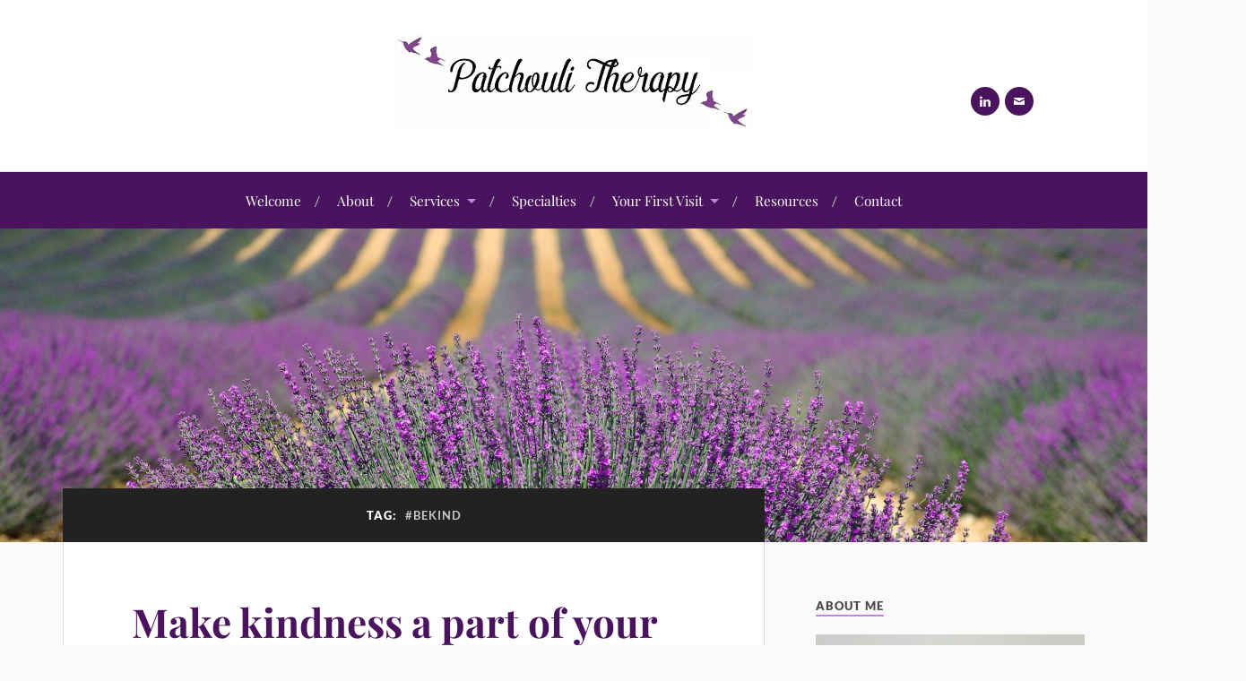

--- FILE ---
content_type: text/html; charset=UTF-8
request_url: https://www.patchoulitherapy.com/tag/bekind/
body_size: 9621
content:
<!DOCTYPE html><html class="no-js" lang="en-US" prefix="og: http://ogp.me/ns# fb: http://ogp.me/ns/fb#"><head profile="http://gmpg.org/xfn/11"><meta http-equiv="Content-Type" content="text/html; charset=UTF-8" /><meta name="viewport" content="width=device-width, initial-scale=1.0"><link media="all" href="https://www.patchoulitherapy.com/wp-content/resources/1310/css/autoptimize_731e7f25c70053de1ce766bbd768eae5.css" rel="stylesheet"><title>#bekind – Patchouli Therapy</title><meta name='robots' content='max-image-preview:large' /> <script type="text/javascript">window.koko_analytics = {"url":"https:\/\/www.patchoulitherapy.com\/wp-admin\/admin-ajax.php?action=koko_analytics_collect","site_url":"https:\/\/www.patchoulitherapy.com","post_id":0,"path":"\/tag\/bekind\/","method":"cookie","use_cookie":true};</script> <script>document.documentElement.className = document.documentElement.className.replace("no-js","js");</script> <link rel='dns-prefetch' href='//use.fontawesome.com' /><link rel="alternate" type="application/rss+xml" title="Patchouli Therapy &raquo; Feed" href="https://www.patchoulitherapy.com/feed/" /><link rel="alternate" type="application/rss+xml" title="Patchouli Therapy &raquo; Comments Feed" href="https://www.patchoulitherapy.com/comments/feed/" /><link rel="alternate" type="application/rss+xml" title="Patchouli Therapy &raquo; #bekind Tag Feed" href="https://www.patchoulitherapy.com/tag/bekind/feed/" /><link rel='stylesheet' id='dashicons-css' href='https://www.patchoulitherapy.com/wp-includes/css/dashicons.min.css?ver=6.9' type='text/css' media='all' /><link rel='stylesheet' id='bfa-font-awesome-css' href='https://use.fontawesome.com/releases/v5.15.4/css/all.css?ver=2.0.3' type='text/css' media='all' /><link rel='stylesheet' id='bfa-font-awesome-v4-shim-css' href='https://use.fontawesome.com/releases/v5.15.4/css/v4-shims.css?ver=2.0.3' type='text/css' media='all' /><link rel="https://api.w.org/" href="https://www.patchoulitherapy.com/wp-json/" /><link rel="alternate" title="JSON" type="application/json" href="https://www.patchoulitherapy.com/wp-json/wp/v2/tags/195" /><link rel="EditURI" type="application/rsd+xml" title="RSD" href="https://www.patchoulitherapy.com/xmlrpc.php?rsd" /><meta name="generator" content="WordPress 6.9" /><link rel="icon" href="https://www.patchoulitherapy.com/wp-content/uploads/sites/1310/2020/06/5eda2b1b71d35-150x150.png" sizes="32x32" /><link rel="icon" href="https://www.patchoulitherapy.com/wp-content/uploads/sites/1310/2020/06/5eda2b1b71d35-300x300.png" sizes="192x192" /><link rel="apple-touch-icon" href="https://www.patchoulitherapy.com/wp-content/uploads/sites/1310/2020/06/5eda2b1b71d35-300x300.png" /><meta name="msapplication-TileImage" content="https://www.patchoulitherapy.com/wp-content/uploads/sites/1310/2020/06/5eda2b1b71d35-300x300.png" /><meta property="og:locale" content="en_US"/><meta property="og:site_name" content="Patchouli Therapy"/><meta property="og:title" content="#bekind"/><meta property="og:url" content="https://www.patchoulitherapy.com/tag/bekind/"/><meta property="og:type" content="article"/><meta property="og:description" content="Counsellor/Therapist in Marlow, England"/><meta itemprop="name" content="#bekind"/><meta itemprop="headline" content="#bekind"/><meta itemprop="description" content="Counsellor/Therapist in Marlow, England"/><meta name="twitter:title" content="#bekind"/><meta name="twitter:url" content="https://www.patchoulitherapy.com/tag/bekind/"/><meta name="twitter:description" content="Counsellor/Therapist in Marlow, England"/><meta name="twitter:card" content="summary_large_image"/><meta name="title" content=""/><meta name="description" content=""/></head><body class="archive tag tag-bekind tag-195 wp-theme-lovecraft"> <a class="skip-link button" href="#site-content">Skip to the content</a><header class="header-wrapper"><div class="header section bg-white small-padding"><div class="section-inner group"><div class="blog-title"> <a class="logo" href="https://www.patchoulitherapy.com/" rel="home"> <noscript><img src="https://www.patchoulitherapy.com/wp-content/uploads/sites/1310/2020/11/Logo-from-Snipet5.jpg" alt=""></noscript><img class="lazyload" src='data:image/svg+xml,%3Csvg%20xmlns=%22http://www.w3.org/2000/svg%22%20viewBox=%220%200%20210%20140%22%3E%3C/svg%3E' data-src="https://www.patchoulitherapy.com/wp-content/uploads/sites/1310/2020/11/Logo-from-Snipet5.jpg" alt=""> <span class="screen-reader-text">Patchouli Therapy</span> </a></div><div class="menu-social"><ul id="menu-social-items" class="menu-items"><li id="menu-item-31" class="menu-item menu-item-type-custom menu-item-object-custom menu-item-31"><a href="https://www.linkedin.com/company/therapytribe---therapist-directory"><span class="screen-reader-text">LinkedIn</span></a></li><li id="menu-item-33" class="menu-item menu-item-type-custom menu-item-object-custom menu-item-33"><a href="/contact/"><span class="screen-reader-text">Contact</span></a></li></ul></div></div></div><div class="toggles group"> <button type="button" class="nav-toggle toggle"><div class="bar"></div><div class="bar"></div><div class="bar"></div> <span class="screen-reader-text">Toggle the mobile menu</span> </button> <button type="button" class="search-toggle toggle"><div class="genericon genericon-search"></div> <span class="screen-reader-text">Toggle the search field</span> </button></div></header><nav class="navigation bg-white no-padding"><div class="section-inner group"><ul class="mobile-menu"><li id="menu-item-38" class="menu-item menu-item-type-post_type menu-item-object-page menu-item-home menu-item-38"><a href="https://www.patchoulitherapy.com/">Welcome</a></li><li id="menu-item-39" class="menu-item menu-item-type-post_type menu-item-object-page menu-item-39"><a href="https://www.patchoulitherapy.com/about/">About</a></li><li id="menu-item-40" class="menu-item menu-item-type-post_type menu-item-object-page menu-item-has-children menu-item-40"><a href="https://www.patchoulitherapy.com/services/">Services</a><ul class="sub-menu"><li id="menu-item-922" class="menu-item menu-item-type-post_type menu-item-object-page menu-item-922"><a href="https://www.patchoulitherapy.com/group/">Group</a></li><li id="menu-item-1019" class="menu-item menu-item-type-post_type menu-item-object-page menu-item-1019"><a href="https://www.patchoulitherapy.com/supervision/">Supervision</a></li><li id="menu-item-83" class="menu-item menu-item-type-post_type menu-item-object-page menu-item-83"><a href="https://www.patchoulitherapy.com/services/counselling/">Talking Therapy</a></li><li id="menu-item-89" class="menu-item menu-item-type-post_type menu-item-object-page menu-item-89"><a href="https://www.patchoulitherapy.com/services/innerchildworks/">Inner Child Works</a></li><li id="menu-item-971" class="menu-item menu-item-type-post_type menu-item-object-page menu-item-971"><a href="https://www.patchoulitherapy.com/emdr/">EMDR</a></li><li id="menu-item-499" class="menu-item menu-item-type-post_type menu-item-object-page menu-item-499"><a href="https://www.patchoulitherapy.com/services/energy-works/">Energy Works</a></li><li id="menu-item-976" class="menu-item menu-item-type-post_type menu-item-object-page menu-item-976"><a href="https://www.patchoulitherapy.com/reiki/">Reiki</a></li><li id="menu-item-972" class="menu-item menu-item-type-post_type menu-item-object-page menu-item-972"><a href="https://www.patchoulitherapy.com/somatic-works/">Somatic Works</a></li><li id="menu-item-995" class="menu-item menu-item-type-post_type menu-item-object-page menu-item-995"><a href="https://www.patchoulitherapy.com/spirituality/">Spirituality</a></li></ul></li><li id="menu-item-41" class="menu-item menu-item-type-post_type menu-item-object-page menu-item-41"><a href="https://www.patchoulitherapy.com/specialties/">Specialties</a></li><li id="menu-item-43" class="menu-item menu-item-type-post_type menu-item-object-post menu-item-has-children menu-item-43"><a href="https://www.patchoulitherapy.com/your-first-visit/">Your First Visit</a><ul class="sub-menu"><li id="menu-item-44" class="menu-item menu-item-type-post_type menu-item-object-post menu-item-44"><a href="https://www.patchoulitherapy.com/your-first-visit/">What To Expect</a></li><li id="menu-item-45" class="menu-item menu-item-type-post_type menu-item-object-page menu-item-45"><a href="https://www.patchoulitherapy.com/forms/">Forms</a></li><li id="menu-item-1004" class="menu-item menu-item-type-post_type menu-item-object-page menu-item-1004"><a href="https://www.patchoulitherapy.com/terms/">Privacy Policy and Terms</a></li></ul></li><li id="menu-item-999" class="menu-item menu-item-type-post_type menu-item-object-page menu-item-999"><a href="https://www.patchoulitherapy.com/resources-2/">Resources</a></li><li id="menu-item-46" class="menu-item menu-item-type-post_type menu-item-object-page menu-item-46"><a href="https://www.patchoulitherapy.com/contact/">Contact</a></li></ul><div class="mobile-search"><form method="get" class="search-form" id="search-form-6965136c47ea8" action="https://www.patchoulitherapy.com/"> <input type="search" class="search-field" placeholder="Search form" name="s" id="s-6965136c47eab" /> <button type="submit" class="search-button"><div class="genericon genericon-search"></div><span class="screen-reader-text">Search</span></button></form></div><ul class="main-menu"><li class="menu-item menu-item-type-post_type menu-item-object-page menu-item-home menu-item-38"><a href="https://www.patchoulitherapy.com/">Welcome</a></li><li class="menu-item menu-item-type-post_type menu-item-object-page menu-item-39"><a href="https://www.patchoulitherapy.com/about/">About</a></li><li class="menu-item menu-item-type-post_type menu-item-object-page menu-item-has-children menu-item-40"><a href="https://www.patchoulitherapy.com/services/">Services</a><ul class="sub-menu"><li class="menu-item menu-item-type-post_type menu-item-object-page menu-item-922"><a href="https://www.patchoulitherapy.com/group/">Group</a></li><li class="menu-item menu-item-type-post_type menu-item-object-page menu-item-1019"><a href="https://www.patchoulitherapy.com/supervision/">Supervision</a></li><li class="menu-item menu-item-type-post_type menu-item-object-page menu-item-83"><a href="https://www.patchoulitherapy.com/services/counselling/">Talking Therapy</a></li><li class="menu-item menu-item-type-post_type menu-item-object-page menu-item-89"><a href="https://www.patchoulitherapy.com/services/innerchildworks/">Inner Child Works</a></li><li class="menu-item menu-item-type-post_type menu-item-object-page menu-item-971"><a href="https://www.patchoulitherapy.com/emdr/">EMDR</a></li><li class="menu-item menu-item-type-post_type menu-item-object-page menu-item-499"><a href="https://www.patchoulitherapy.com/services/energy-works/">Energy Works</a></li><li class="menu-item menu-item-type-post_type menu-item-object-page menu-item-976"><a href="https://www.patchoulitherapy.com/reiki/">Reiki</a></li><li class="menu-item menu-item-type-post_type menu-item-object-page menu-item-972"><a href="https://www.patchoulitherapy.com/somatic-works/">Somatic Works</a></li><li class="menu-item menu-item-type-post_type menu-item-object-page menu-item-995"><a href="https://www.patchoulitherapy.com/spirituality/">Spirituality</a></li></ul></li><li class="menu-item menu-item-type-post_type menu-item-object-page menu-item-41"><a href="https://www.patchoulitherapy.com/specialties/">Specialties</a></li><li class="menu-item menu-item-type-post_type menu-item-object-post menu-item-has-children menu-item-43"><a href="https://www.patchoulitherapy.com/your-first-visit/">Your First Visit</a><ul class="sub-menu"><li class="menu-item menu-item-type-post_type menu-item-object-post menu-item-44"><a href="https://www.patchoulitherapy.com/your-first-visit/">What To Expect</a></li><li class="menu-item menu-item-type-post_type menu-item-object-page menu-item-45"><a href="https://www.patchoulitherapy.com/forms/">Forms</a></li><li class="menu-item menu-item-type-post_type menu-item-object-page menu-item-1004"><a href="https://www.patchoulitherapy.com/terms/">Privacy Policy and Terms</a></li></ul></li><li class="menu-item menu-item-type-post_type menu-item-object-page menu-item-999"><a href="https://www.patchoulitherapy.com/resources-2/">Resources</a></li><li class="menu-item menu-item-type-post_type menu-item-object-page menu-item-46"><a href="https://www.patchoulitherapy.com/contact/">Contact</a></li></ul></div></nav><figure class="header-image bg-image" style="background-image: url( https://www.patchoulitherapy.com/wp-content/uploads/default/header/lovecraft/lavender_close.jpg );" role="none"> <noscript><img src="https://www.patchoulitherapy.com/wp-content/uploads/default/header/lovecraft/lavender_close.jpg" alt=""></noscript><img class="lazyload" src='data:image/svg+xml,%3Csvg%20xmlns=%22http://www.w3.org/2000/svg%22%20viewBox=%220%200%20210%20140%22%3E%3C/svg%3E' data-src="https://www.patchoulitherapy.com/wp-content/uploads/default/header/lovecraft/lavender_close.jpg" alt=""></figure><main id="site-content"><div class="wrapper section"><div class="section-inner group"><div class="content"><div class="archive-header"><h1 class="archive-title"> Tag: <span>#bekind</span></h1></div><div class="posts" id="posts"><div id="post-832" class="post post-832 type-post status-publish format-standard hentry category-inspiration category-motivation category-spirituality tag-actsofkindness tag-bekind tag-kindacts tag-kindmind tag-kindness tag-kindnessmatter tag-kindthoughts tag-kindwords tag-lovingkindness tag-spreadingthekindness tag-spreadthelove"><div class="post-inner"><div class="post-header"><h2 class="post-title"><a href="https://www.patchoulitherapy.com/make-kindness-a-part-of-your-daily-ritual/">Make kindness a part of your daily ritual</a></h2><div class="post-meta"><p class="post-categories"><span>In </span><a href="https://www.patchoulitherapy.com/category/inspiration/" rel="category tag">Inspiration</a>, <a href="https://www.patchoulitherapy.com/category/motivation/" rel="category tag">Motivation</a>, <a href="https://www.patchoulitherapy.com/category/spirituality/" rel="category tag">Spirituality</a></p></div></div><div class="post-content entry-content"><p>November, 13<sup>th</sup> is World Kindness day. It is the one day of the year where individuals or groups consciously decide to go out of their way to be kind to another or perform acts of kindness. It might be an act of kindness at home, work, school or any public place. The show of pledges involves doing at least one selfless good deed to another person(s).</p><blockquote><p>“A World without kindness is a world without love.”</p></blockquote><p>Word Kindness day is an excellent start to becoming a part of our community. However, I’d say why stop there? Why not make kindness a part of your daily ritual?</p><p><img fetchpriority="high" decoding="async" class="alignleft size-medium wp-image-836" src="https://www.patchoulitherapy.com/wp-content/uploads/sites/1310/2021/10/There-is-power-in-kindness-200x300.jpg" alt="" width="200" height="300" srcset="https://www.patchoulitherapy.com/wp-content/uploads/sites/1310/2021/10/There-is-power-in-kindness-200x300.jpg 200w, https://www.patchoulitherapy.com/wp-content/uploads/sites/1310/2021/10/There-is-power-in-kindness-768x1152.jpg 768w, https://www.patchoulitherapy.com/wp-content/uploads/sites/1310/2021/10/There-is-power-in-kindness-683x1024.jpg 683w, https://www.patchoulitherapy.com/wp-content/uploads/sites/1310/2021/10/There-is-power-in-kindness-900x1350.jpg 900w, https://www.patchoulitherapy.com/wp-content/uploads/sites/1310/2021/10/There-is-power-in-kindness-1280x1920.jpg 1280w" sizes="(max-width: 200px) 100vw, 200px" /> The acts of kindness benefit us all, and it makes the world a better place to live in. When we perform an act of kindness for another, we should not expect anything in return. I am referring to doing kind acts for someone without expecting reciprocal service or returning a favour. The truest act of kindness comes without any conditions. It is simply an act of kindness that benefits another person without any underlying need for payback.</p><p>However, the psychological consequence of an act of kindness does have an unwitting benefit to the individual carrying out the kindness. It can help boost our moods, increase feelings of confidence, increase the level of satisfaction or happiness in being a part of something or the world, and helping, generally, bring us joy. Moreover, the <a href="https://www.thelawofattraction.com/what-is-the-law-of-attraction/">Law of Attraction</a> governs that positive acts of service bring the same positive result back into our lives. Additionally, your good deeds may also encourage the individual to pay it forward and carry out the kindness act to another person and so forth.</p><p>There is also the <a href="https://www.randomactsofkindness.org/the-science-of-kindness">science</a> behind the act of kindness. Willing acts of <a href="https://www.bps.org.uk/blogs/dr-amra-rao/how-being-kind-benefits-us-psychologically">kindness</a> produces oxytocin which is the chemical that lowers our blood pressure, reduces anxieties, reduces our levels of stress and increases our moods and happiness, which benefits our mental health. But, it is so much more. Being kind and doing kind acts for another person help remind us that we are more than ourselves and that we are <a href="https://www.happiness.com/magazine/science-psychology/benefits-of-kindness/">part of the community</a> and the world. It gives a sense of belonging and being a valued contributor to the community and the world. Thus, it is an attribute to our inner purpose, meaning and values.</p><p>With all these positive reasons, what’s stopping you from starting your kindness acts today? But, if you want some ideas, here are some helpful kindness acts to help you get started.</p><p><strong>Start with the little thing</strong></p><p>The little things matter a lot. The little thing includes giving way, allowing another to pass on pavements or on the road, letting someone in front of you in a queue, offer your seats to strangers, etc. Lend a hand, help someone with a heavy shopping bag, offer to do something for someone random. Give someone your time, attention and focus. Pray for another, send them positive intentions, love and light.</p><p><strong>Acts of kindness</strong></p><p><noscript><img decoding="async" class="alignleft size-medium wp-image-834" src="https://www.patchoulitherapy.com/wp-content/uploads/sites/1310/2021/10/Holding-hand-using-little-finger-200x300.jpg" alt="" width="200" height="300" srcset="https://www.patchoulitherapy.com/wp-content/uploads/sites/1310/2021/10/Holding-hand-using-little-finger-200x300.jpg 200w, https://www.patchoulitherapy.com/wp-content/uploads/sites/1310/2021/10/Holding-hand-using-little-finger-768x1152.jpg 768w, https://www.patchoulitherapy.com/wp-content/uploads/sites/1310/2021/10/Holding-hand-using-little-finger-683x1024.jpg 683w, https://www.patchoulitherapy.com/wp-content/uploads/sites/1310/2021/10/Holding-hand-using-little-finger-900x1350.jpg 900w, https://www.patchoulitherapy.com/wp-content/uploads/sites/1310/2021/10/Holding-hand-using-little-finger-1280x1920.jpg 1280w" sizes="(max-width: 200px) 100vw, 200px" /></noscript><img decoding="async" class="lazyload alignleft size-medium wp-image-834" src='data:image/svg+xml,%3Csvg%20xmlns=%22http://www.w3.org/2000/svg%22%20viewBox=%220%200%20200%20300%22%3E%3C/svg%3E' data-src="https://www.patchoulitherapy.com/wp-content/uploads/sites/1310/2021/10/Holding-hand-using-little-finger-200x300.jpg" alt="" width="200" height="300" data-srcset="https://www.patchoulitherapy.com/wp-content/uploads/sites/1310/2021/10/Holding-hand-using-little-finger-200x300.jpg 200w, https://www.patchoulitherapy.com/wp-content/uploads/sites/1310/2021/10/Holding-hand-using-little-finger-768x1152.jpg 768w, https://www.patchoulitherapy.com/wp-content/uploads/sites/1310/2021/10/Holding-hand-using-little-finger-683x1024.jpg 683w, https://www.patchoulitherapy.com/wp-content/uploads/sites/1310/2021/10/Holding-hand-using-little-finger-900x1350.jpg 900w, https://www.patchoulitherapy.com/wp-content/uploads/sites/1310/2021/10/Holding-hand-using-little-finger-1280x1920.jpg 1280w" data-sizes="(max-width: 200px) 100vw, 200px" /> Behaving and acting kindly come in many varieties. Behaving kindly includes giving way to someone coming the opposite way on a path, giving up your seat on trains or buses, offering someone you know a lift home. Showing helpfulness in teamwork, adapting a helpful mental attitude to a work colleague, illustrating helpful aptitude in community work are also helpful behavioural traits.</p><p>Act of kindness includes purposeful and conscious actions. You would go out of your way to be kind to another. You might stop to help someone cross the road. You might travel to help a friend in need. You might reach out to a work colleague going through a difficult time etc.</p><p><strong>Positive Intentions in action</strong></p><p>Kindness comes with positive intentions. Positive intention is a planned intent that has a positive introspection. It is a conscious mental construct to be or do something kind to another. The most explicit intention of kindness is <em>to help</em> or <em>be helpful</em> to another. If you are kind to someone without having a positive intention, you might be prone to resentment, jealousy or envy. Check your intention. Are you acting kind because you genuinely want to help or because you felt that you <em>had to, got to, must or should</em>?</p><p><strong>Be creative in helping and acting kind </strong></p><p><noscript><img decoding="async" class="alignleft size-medium wp-image-837" src="https://www.patchoulitherapy.com/wp-content/uploads/sites/1310/2021/10/Helping-hand-300x200.jpg" alt="" width="300" height="200" srcset="https://www.patchoulitherapy.com/wp-content/uploads/sites/1310/2021/10/Helping-hand-300x200.jpg 300w, https://www.patchoulitherapy.com/wp-content/uploads/sites/1310/2021/10/Helping-hand-768x513.jpg 768w, https://www.patchoulitherapy.com/wp-content/uploads/sites/1310/2021/10/Helping-hand-1024x684.jpg 1024w, https://www.patchoulitherapy.com/wp-content/uploads/sites/1310/2021/10/Helping-hand-900x601.jpg 900w, https://www.patchoulitherapy.com/wp-content/uploads/sites/1310/2021/10/Helping-hand-1280x855.jpg 1280w" sizes="(max-width: 300px) 100vw, 300px" /></noscript><img decoding="async" class="lazyload alignleft size-medium wp-image-837" src='data:image/svg+xml,%3Csvg%20xmlns=%22http://www.w3.org/2000/svg%22%20viewBox=%220%200%20300%20200%22%3E%3C/svg%3E' data-src="https://www.patchoulitherapy.com/wp-content/uploads/sites/1310/2021/10/Helping-hand-300x200.jpg" alt="" width="300" height="200" data-srcset="https://www.patchoulitherapy.com/wp-content/uploads/sites/1310/2021/10/Helping-hand-300x200.jpg 300w, https://www.patchoulitherapy.com/wp-content/uploads/sites/1310/2021/10/Helping-hand-768x513.jpg 768w, https://www.patchoulitherapy.com/wp-content/uploads/sites/1310/2021/10/Helping-hand-1024x684.jpg 1024w, https://www.patchoulitherapy.com/wp-content/uploads/sites/1310/2021/10/Helping-hand-900x601.jpg 900w, https://www.patchoulitherapy.com/wp-content/uploads/sites/1310/2021/10/Helping-hand-1280x855.jpg 1280w" data-sizes="(max-width: 300px) 100vw, 300px" /> Helping and kindness come with rewards and self-improving moods. We can be creative in being kind without the other person knowing it. A kind act includes doing charity works or donations. In this way, we are acting kind, and we are not directly known. A kind act also includes cleaning up and clearing hazards. Picking a nail and keeping other road users safe is a kind act. Joining your local Wombles is an act of kindness in keeping your community clear and clean. Help elderly neighbours by doing their shopping, dropping off their groceries, or cooking them a meal. Help fellow mums at school and take their children to/from school, or offer to babysit. Offer your time and services in doing charity works is a kind act. Perhaps you can think of other creative ways to be kind.</p><p><strong>Spread the love and kindness</strong></p><p><noscript><img decoding="async" class="alignleft size-medium wp-image-435" src="https://www.patchoulitherapy.com/wp-content/uploads/sites/1310/2020/09/Compassion-begins-with-Self-love2-300x169.jpg" alt="" width="300" height="169" srcset="https://www.patchoulitherapy.com/wp-content/uploads/sites/1310/2020/09/Compassion-begins-with-Self-love2-300x169.jpg 300w, https://www.patchoulitherapy.com/wp-content/uploads/sites/1310/2020/09/Compassion-begins-with-Self-love2-768x432.jpg 768w, https://www.patchoulitherapy.com/wp-content/uploads/sites/1310/2020/09/Compassion-begins-with-Self-love2-1024x576.jpg 1024w, https://www.patchoulitherapy.com/wp-content/uploads/sites/1310/2020/09/Compassion-begins-with-Self-love2-900x506.jpg 900w, https://www.patchoulitherapy.com/wp-content/uploads/sites/1310/2020/09/Compassion-begins-with-Self-love2.jpg 1280w" sizes="(max-width: 300px) 100vw, 300px" /></noscript><img decoding="async" class="lazyload alignleft size-medium wp-image-435" src='data:image/svg+xml,%3Csvg%20xmlns=%22http://www.w3.org/2000/svg%22%20viewBox=%220%200%20300%20169%22%3E%3C/svg%3E' data-src="https://www.patchoulitherapy.com/wp-content/uploads/sites/1310/2020/09/Compassion-begins-with-Self-love2-300x169.jpg" alt="" width="300" height="169" data-srcset="https://www.patchoulitherapy.com/wp-content/uploads/sites/1310/2020/09/Compassion-begins-with-Self-love2-300x169.jpg 300w, https://www.patchoulitherapy.com/wp-content/uploads/sites/1310/2020/09/Compassion-begins-with-Self-love2-768x432.jpg 768w, https://www.patchoulitherapy.com/wp-content/uploads/sites/1310/2020/09/Compassion-begins-with-Self-love2-1024x576.jpg 1024w, https://www.patchoulitherapy.com/wp-content/uploads/sites/1310/2020/09/Compassion-begins-with-Self-love2-900x506.jpg 900w, https://www.patchoulitherapy.com/wp-content/uploads/sites/1310/2020/09/Compassion-begins-with-Self-love2.jpg 1280w" data-sizes="(max-width: 300px) 100vw, 300px" /> Acts of kindness include sending kind messages to a significant person or someone needing love and appreciation. This person might be a work colleague, a friend or a family member. Writing them handwritten note shows that the kind words and considerations had been carefully thought about with affection. Call a friend or family and tell them that you care and have no other agenda than to say that. Spreading love is a kindness of the heart.</p><p>Now that you have some idea of different acts of kindness, what are you waiting for? A kindness act begins with you, and the person pays it forward.</p><blockquote><p>“Spreading kindness is like spreading the love.”</p></blockquote><p>Do you find this blog helpful? If you like this post, I love to hear from you on my <a href="https://twitter.com/Patch_Therapy">Twitter Page</a>.</p></div></div></div></div></div><aside class="sidebar"><h2 class="screen-reader-text">Sidebar</h2><div id="widget_sp_image-2" class="widget widget_sp_image"><div class="widget-content"><h3 class="widget-title">About Me</h3><a href="https://www.patchoulitherapy.com/about" target="_self" class="widget_sp_image-image-link" title="About Me"><noscript><img width="1536" height="2048" alt="Patchouli Therapy, Counsellor/Therapist" class="attachment-full aligncenter" style="max-width: 100%;" srcset="https://www.patchoulitherapy.com/wp-content/uploads/sites/1310/2022/02/IMG_1001.jpeg 1536w, https://www.patchoulitherapy.com/wp-content/uploads/sites/1310/2022/02/IMG_1001-225x300.jpeg 225w, https://www.patchoulitherapy.com/wp-content/uploads/sites/1310/2022/02/IMG_1001-768x1024.jpeg 768w, https://www.patchoulitherapy.com/wp-content/uploads/sites/1310/2022/02/IMG_1001-900x1200.jpeg 900w, https://www.patchoulitherapy.com/wp-content/uploads/sites/1310/2022/02/IMG_1001-1280x1707.jpeg 1280w" sizes="(max-width: 1536px) 100vw, 1536px" src="https://www.patchoulitherapy.com/wp-content/uploads/sites/1310/2022/02/IMG_1001.jpeg" /></noscript><img width="1536" height="2048" alt="Patchouli Therapy, Counsellor/Therapist" class="lazyload attachment-full aligncenter" style="max-width: 100%;" data-srcset="https://www.patchoulitherapy.com/wp-content/uploads/sites/1310/2022/02/IMG_1001.jpeg 1536w, https://www.patchoulitherapy.com/wp-content/uploads/sites/1310/2022/02/IMG_1001-225x300.jpeg 225w, https://www.patchoulitherapy.com/wp-content/uploads/sites/1310/2022/02/IMG_1001-768x1024.jpeg 768w, https://www.patchoulitherapy.com/wp-content/uploads/sites/1310/2022/02/IMG_1001-900x1200.jpeg 900w, https://www.patchoulitherapy.com/wp-content/uploads/sites/1310/2022/02/IMG_1001-1280x1707.jpeg 1280w" data-sizes="(max-width: 1536px) 100vw, 1536px" src='data:image/svg+xml,%3Csvg%20xmlns=%22http://www.w3.org/2000/svg%22%20viewBox=%220%200%201536%202048%22%3E%3C/svg%3E' data-src="https://www.patchoulitherapy.com/wp-content/uploads/sites/1310/2022/02/IMG_1001.jpeg" /></a><div class="widget_sp_image-description" ><p>As an experienced counsellor/therapist, it is my honor to assist you in exploring your core issues and move toward a healthy, fulfilling life.</p><p> I offer a bespoke face-to-face, online or phone therapy sessions, in and around Marlow, Bucks, England .</p></div></div></div><div id="video_widget-2" class="widget Video_Widget"><div class="widget-content"><h3 class="widget-title">Welcome video</h3><video controls> <source src="https://www.patchoulitherapy.com/wp-content/uploads/sites/1310/2025/10/WhatsApp-Video-for-widget-website.mp4" type="video/mp4"></video></div></div><div id="text-4" class="widget widget_text"><div class="widget-content"><h3 class="widget-title">Schedule An Appointment</h3><div class="textwidget"><p><i class="fa fa-phone " ></i> <span data-sheets-root="1">0330 460 9582</span><br /> <i class="fa fa-envelope " ></i> <a href="https://www.patchoulitherapy.com/contact">Send Email</a><br /> <i class="fa fa-wifi " ></i> Online Sessions Available</p><p><i>&#8220;I&#8217;d love to hear from you. Contact me to schedule a consultation.&#8221;</i></p></div></div></div><div id="text-2" class="widget widget_text"><div class="widget-content"><h3 class="widget-title">Patchouli Therapy</h3><div class="textwidget"><p>Do you need help and support with relationship issues, loss and grief, unresolved and historical traumas, existential crisis or struggling with persistent emotional disturbances or intrusive thoughts?</p><p>Give me a call.</p></div></div></div></aside></div></div></main><footer class="footer section big-padding bg-white"><h2 class="screen-reader-text">Footer</h2><div class="section-inner group"><div class="widgets"><div id="widget_sp_image-4" class="widget widget_sp_image"><div class="widget-content"><h3 class="widget-title">BACP Logo</h3><noscript><img width="749" height="333" alt="BACP Logo" class="attachment-full" style="max-width: 100%;" srcset="https://www.patchoulitherapy.com/wp-content/uploads/sites/1310/2021/02/BACP-Logo.jpg 749w, https://www.patchoulitherapy.com/wp-content/uploads/sites/1310/2021/02/BACP-Logo-300x133.jpg 300w" sizes="(max-width: 749px) 100vw, 749px" src="https://www.patchoulitherapy.com/wp-content/uploads/sites/1310/2021/02/BACP-Logo.jpg" /></noscript><img width="749" height="333" alt="BACP Logo" class="lazyload attachment-full" style="max-width: 100%;" data-srcset="https://www.patchoulitherapy.com/wp-content/uploads/sites/1310/2021/02/BACP-Logo.jpg 749w, https://www.patchoulitherapy.com/wp-content/uploads/sites/1310/2021/02/BACP-Logo-300x133.jpg 300w" data-sizes="(max-width: 749px) 100vw, 749px" src='data:image/svg+xml,%3Csvg%20xmlns=%22http://www.w3.org/2000/svg%22%20viewBox=%220%200%20749%20333%22%3E%3C/svg%3E' data-src="https://www.patchoulitherapy.com/wp-content/uploads/sites/1310/2021/02/BACP-Logo.jpg" /></div></div></div><div class="widgets"><div id="text-3" class="widget widget_text"><div class="widget-content"><h3 class="widget-title">Counsellor/Therapist in Marlow, Bucks, England</h3><div class="textwidget"><p><a href="https://www.therapytribe.com/listing/patchouli-therapy-counselor-therapist-marlow-england-united-kingdom-sl7-2nl/" target="_blank"><noscript><img src="/wp-content/themes/App/Assets/images/therapist_badge.png" alt="Patchouli Therapy, Counselor/Therapist" width="200" height="63" /></noscript><img class="lazyload" src='data:image/svg+xml,%3Csvg%20xmlns=%22http://www.w3.org/2000/svg%22%20viewBox=%220%200%20200%2063%22%3E%3C/svg%3E' data-src="/wp-content/themes/App/Assets/images/therapist_badge.png" alt="Patchouli Therapy, Counselor/Therapist" width="200" height="63" /></a></p></div></div></div></div><div class="widgets"><div id="widget_sp_image-3" class="widget widget_sp_image"><div class="widget-content"><h3 class="widget-title">NCPS Individual Accredited Registrant Logo</h3><noscript><img width="1565" height="484" alt="NCPS Individual Accredited Registrant Logo" class="attachment-full" style="max-width: 100%;" srcset="https://www.patchoulitherapy.com/wp-content/uploads/sites/1310/2025/07/NCPS-Individual-Accredited-Registrant-Logo.png 1565w, https://www.patchoulitherapy.com/wp-content/uploads/sites/1310/2025/07/NCPS-Individual-Accredited-Registrant-Logo-300x93.png 300w, https://www.patchoulitherapy.com/wp-content/uploads/sites/1310/2025/07/NCPS-Individual-Accredited-Registrant-Logo-1024x317.png 1024w, https://www.patchoulitherapy.com/wp-content/uploads/sites/1310/2025/07/NCPS-Individual-Accredited-Registrant-Logo-768x238.png 768w, https://www.patchoulitherapy.com/wp-content/uploads/sites/1310/2025/07/NCPS-Individual-Accredited-Registrant-Logo-1536x475.png 1536w, https://www.patchoulitherapy.com/wp-content/uploads/sites/1310/2025/07/NCPS-Individual-Accredited-Registrant-Logo-900x278.png 900w, https://www.patchoulitherapy.com/wp-content/uploads/sites/1310/2025/07/NCPS-Individual-Accredited-Registrant-Logo-1280x396.png 1280w" sizes="(max-width: 1565px) 100vw, 1565px" src="https://www.patchoulitherapy.com/wp-content/uploads/sites/1310/2025/07/NCPS-Individual-Accredited-Registrant-Logo.png" /></noscript><img width="1565" height="484" alt="NCPS Individual Accredited Registrant Logo" class="lazyload attachment-full" style="max-width: 100%;" data-srcset="https://www.patchoulitherapy.com/wp-content/uploads/sites/1310/2025/07/NCPS-Individual-Accredited-Registrant-Logo.png 1565w, https://www.patchoulitherapy.com/wp-content/uploads/sites/1310/2025/07/NCPS-Individual-Accredited-Registrant-Logo-300x93.png 300w, https://www.patchoulitherapy.com/wp-content/uploads/sites/1310/2025/07/NCPS-Individual-Accredited-Registrant-Logo-1024x317.png 1024w, https://www.patchoulitherapy.com/wp-content/uploads/sites/1310/2025/07/NCPS-Individual-Accredited-Registrant-Logo-768x238.png 768w, https://www.patchoulitherapy.com/wp-content/uploads/sites/1310/2025/07/NCPS-Individual-Accredited-Registrant-Logo-1536x475.png 1536w, https://www.patchoulitherapy.com/wp-content/uploads/sites/1310/2025/07/NCPS-Individual-Accredited-Registrant-Logo-900x278.png 900w, https://www.patchoulitherapy.com/wp-content/uploads/sites/1310/2025/07/NCPS-Individual-Accredited-Registrant-Logo-1280x396.png 1280w" data-sizes="(max-width: 1565px) 100vw, 1565px" src='data:image/svg+xml,%3Csvg%20xmlns=%22http://www.w3.org/2000/svg%22%20viewBox=%220%200%201565%20484%22%3E%3C/svg%3E' data-src="https://www.patchoulitherapy.com/wp-content/uploads/sites/1310/2025/07/NCPS-Individual-Accredited-Registrant-Logo.png" /></div></div></div></div></footer><aside class="credits section bg-dark" aria-label="credits"><div class="credits-inner section-inner"><p>&copy; 2026 Patchouli Therapy <span class="sep">&amp;</span> <span>Websites for Therapists by TherapyTribe</span></p></div></aside> <script type="speculationrules">{"prefetch":[{"source":"document","where":{"and":[{"href_matches":"/*"},{"not":{"href_matches":["/wp-*.php","/wp-admin/*","/wp-content/uploads/sites/1310/*","/wp-content/*","/wp-content/plugins/*","/wp-content/themes/lovecraft/*","/*\\?(.+)"]}},{"not":{"selector_matches":"a[rel~=\"nofollow\"]"}},{"not":{"selector_matches":".no-prefetch, .no-prefetch a"}}]},"eagerness":"conservative"}]}</script>  <script type="text/javascript">!function(){var e=window,r=e.koko_analytics;r.trackPageview=function(e,t){"prerender"==document.visibilityState||/bot|crawl|spider|seo|lighthouse|facebookexternalhit|preview/i.test(navigator.userAgent)||navigator.sendBeacon(r.url,new URLSearchParams({pa:e,po:t,r:0==document.referrer.indexOf(r.site_url)?"":document.referrer,m:r.use_cookie?"c":r.method[0]}))},e.addEventListener("load",function(){r.trackPageview(r.path,r.post_id)})}();</script> <noscript><style>.lazyload{display:none;}</style></noscript><script data-noptimize="1">window.lazySizesConfig=window.lazySizesConfig||{};window.lazySizesConfig.loadMode=1;</script><script async data-noptimize="1" src='https://www.patchoulitherapy.com/wp-content/plugins/autoptimize/classes/external/js/lazysizes.min.js?ao_version=3.1.14'></script><script type="text/javascript" src="https://www.patchoulitherapy.com/wp-includes/js/dist/hooks.min.js?ver=dd5603f07f9220ed27f1" id="wp-hooks-js"></script> <script type="text/javascript" src="https://www.patchoulitherapy.com/wp-includes/js/dist/i18n.min.js?ver=c26c3dc7bed366793375" id="wp-i18n-js"></script> <script type="text/javascript" id="wp-i18n-js-after">wp.i18n.setLocaleData( { 'text direction\u0004ltr': [ 'ltr' ] } );
//# sourceURL=wp-i18n-js-after</script> <script type="text/javascript" id="contact-form-7-js-before">var wpcf7 = {
    "api": {
        "root": "https:\/\/www.patchoulitherapy.com\/wp-json\/",
        "namespace": "contact-form-7\/v1"
    },
    "cached": 1
};
//# sourceURL=contact-form-7-js-before</script> <script type="text/javascript" src="https://www.google.com/recaptcha/api.js?render=6LdPpsEUAAAAAA4VXtM8Tn8pTEsp-yI4_yo8v4jV&amp;ver=3.0" id="google-recaptcha-js"></script> <script type="text/javascript" src="https://www.patchoulitherapy.com/wp-includes/js/dist/vendor/wp-polyfill.min.js?ver=3.15.0" id="wp-polyfill-js"></script> <script type="text/javascript" id="wpcf7-recaptcha-js-before">var wpcf7_recaptcha = {
    "sitekey": "6LdPpsEUAAAAAA4VXtM8Tn8pTEsp-yI4_yo8v4jV",
    "actions": {
        "homepage": "homepage",
        "contactform": "contactform"
    }
};
//# sourceURL=wpcf7-recaptcha-js-before</script> <script id="wp-emoji-settings" type="application/json">{"baseUrl":"https://s.w.org/images/core/emoji/17.0.2/72x72/","ext":".png","svgUrl":"https://s.w.org/images/core/emoji/17.0.2/svg/","svgExt":".svg","source":{"concatemoji":"https://www.patchoulitherapy.com/wp-includes/js/wp-emoji-release.min.js?ver=6.9"}}</script> <script type="module">/*! This file is auto-generated */
const a=JSON.parse(document.getElementById("wp-emoji-settings").textContent),o=(window._wpemojiSettings=a,"wpEmojiSettingsSupports"),s=["flag","emoji"];function i(e){try{var t={supportTests:e,timestamp:(new Date).valueOf()};sessionStorage.setItem(o,JSON.stringify(t))}catch(e){}}function c(e,t,n){e.clearRect(0,0,e.canvas.width,e.canvas.height),e.fillText(t,0,0);t=new Uint32Array(e.getImageData(0,0,e.canvas.width,e.canvas.height).data);e.clearRect(0,0,e.canvas.width,e.canvas.height),e.fillText(n,0,0);const a=new Uint32Array(e.getImageData(0,0,e.canvas.width,e.canvas.height).data);return t.every((e,t)=>e===a[t])}function p(e,t){e.clearRect(0,0,e.canvas.width,e.canvas.height),e.fillText(t,0,0);var n=e.getImageData(16,16,1,1);for(let e=0;e<n.data.length;e++)if(0!==n.data[e])return!1;return!0}function u(e,t,n,a){switch(t){case"flag":return n(e,"\ud83c\udff3\ufe0f\u200d\u26a7\ufe0f","\ud83c\udff3\ufe0f\u200b\u26a7\ufe0f")?!1:!n(e,"\ud83c\udde8\ud83c\uddf6","\ud83c\udde8\u200b\ud83c\uddf6")&&!n(e,"\ud83c\udff4\udb40\udc67\udb40\udc62\udb40\udc65\udb40\udc6e\udb40\udc67\udb40\udc7f","\ud83c\udff4\u200b\udb40\udc67\u200b\udb40\udc62\u200b\udb40\udc65\u200b\udb40\udc6e\u200b\udb40\udc67\u200b\udb40\udc7f");case"emoji":return!a(e,"\ud83e\u1fac8")}return!1}function f(e,t,n,a){let r;const o=(r="undefined"!=typeof WorkerGlobalScope&&self instanceof WorkerGlobalScope?new OffscreenCanvas(300,150):document.createElement("canvas")).getContext("2d",{willReadFrequently:!0}),s=(o.textBaseline="top",o.font="600 32px Arial",{});return e.forEach(e=>{s[e]=t(o,e,n,a)}),s}function r(e){var t=document.createElement("script");t.src=e,t.defer=!0,document.head.appendChild(t)}a.supports={everything:!0,everythingExceptFlag:!0},new Promise(t=>{let n=function(){try{var e=JSON.parse(sessionStorage.getItem(o));if("object"==typeof e&&"number"==typeof e.timestamp&&(new Date).valueOf()<e.timestamp+604800&&"object"==typeof e.supportTests)return e.supportTests}catch(e){}return null}();if(!n){if("undefined"!=typeof Worker&&"undefined"!=typeof OffscreenCanvas&&"undefined"!=typeof URL&&URL.createObjectURL&&"undefined"!=typeof Blob)try{var e="postMessage("+f.toString()+"("+[JSON.stringify(s),u.toString(),c.toString(),p.toString()].join(",")+"));",a=new Blob([e],{type:"text/javascript"});const r=new Worker(URL.createObjectURL(a),{name:"wpTestEmojiSupports"});return void(r.onmessage=e=>{i(n=e.data),r.terminate(),t(n)})}catch(e){}i(n=f(s,u,c,p))}t(n)}).then(e=>{for(const n in e)a.supports[n]=e[n],a.supports.everything=a.supports.everything&&a.supports[n],"flag"!==n&&(a.supports.everythingExceptFlag=a.supports.everythingExceptFlag&&a.supports[n]);var t;a.supports.everythingExceptFlag=a.supports.everythingExceptFlag&&!a.supports.flag,a.supports.everything||((t=a.source||{}).concatemoji?r(t.concatemoji):t.wpemoji&&t.twemoji&&(r(t.twemoji),r(t.wpemoji)))});
//# sourceURL=https://www.patchoulitherapy.com/wp-includes/js/wp-emoji-loader.min.js</script> <script defer src="https://www.patchoulitherapy.com/wp-content/resources/1310/js/autoptimize_976816b38f81faa1d2d809260bd8cfc1.js"></script></body></html>
<!-- Dynamic page generated in 0.175 seconds. -->
<!-- Cached page generated by WP-Super-Cache on 2026-01-12 15:29:48 -->

<!-- Compression = gzip -->

--- FILE ---
content_type: text/html; charset=utf-8
request_url: https://www.google.com/recaptcha/api2/anchor?ar=1&k=6LdPpsEUAAAAAA4VXtM8Tn8pTEsp-yI4_yo8v4jV&co=aHR0cHM6Ly93d3cucGF0Y2hvdWxpdGhlcmFweS5jb206NDQz&hl=en&v=PoyoqOPhxBO7pBk68S4YbpHZ&size=invisible&anchor-ms=20000&execute-ms=30000&cb=7hgb3n8pr44h
body_size: 48633
content:
<!DOCTYPE HTML><html dir="ltr" lang="en"><head><meta http-equiv="Content-Type" content="text/html; charset=UTF-8">
<meta http-equiv="X-UA-Compatible" content="IE=edge">
<title>reCAPTCHA</title>
<style type="text/css">
/* cyrillic-ext */
@font-face {
  font-family: 'Roboto';
  font-style: normal;
  font-weight: 400;
  font-stretch: 100%;
  src: url(//fonts.gstatic.com/s/roboto/v48/KFO7CnqEu92Fr1ME7kSn66aGLdTylUAMa3GUBHMdazTgWw.woff2) format('woff2');
  unicode-range: U+0460-052F, U+1C80-1C8A, U+20B4, U+2DE0-2DFF, U+A640-A69F, U+FE2E-FE2F;
}
/* cyrillic */
@font-face {
  font-family: 'Roboto';
  font-style: normal;
  font-weight: 400;
  font-stretch: 100%;
  src: url(//fonts.gstatic.com/s/roboto/v48/KFO7CnqEu92Fr1ME7kSn66aGLdTylUAMa3iUBHMdazTgWw.woff2) format('woff2');
  unicode-range: U+0301, U+0400-045F, U+0490-0491, U+04B0-04B1, U+2116;
}
/* greek-ext */
@font-face {
  font-family: 'Roboto';
  font-style: normal;
  font-weight: 400;
  font-stretch: 100%;
  src: url(//fonts.gstatic.com/s/roboto/v48/KFO7CnqEu92Fr1ME7kSn66aGLdTylUAMa3CUBHMdazTgWw.woff2) format('woff2');
  unicode-range: U+1F00-1FFF;
}
/* greek */
@font-face {
  font-family: 'Roboto';
  font-style: normal;
  font-weight: 400;
  font-stretch: 100%;
  src: url(//fonts.gstatic.com/s/roboto/v48/KFO7CnqEu92Fr1ME7kSn66aGLdTylUAMa3-UBHMdazTgWw.woff2) format('woff2');
  unicode-range: U+0370-0377, U+037A-037F, U+0384-038A, U+038C, U+038E-03A1, U+03A3-03FF;
}
/* math */
@font-face {
  font-family: 'Roboto';
  font-style: normal;
  font-weight: 400;
  font-stretch: 100%;
  src: url(//fonts.gstatic.com/s/roboto/v48/KFO7CnqEu92Fr1ME7kSn66aGLdTylUAMawCUBHMdazTgWw.woff2) format('woff2');
  unicode-range: U+0302-0303, U+0305, U+0307-0308, U+0310, U+0312, U+0315, U+031A, U+0326-0327, U+032C, U+032F-0330, U+0332-0333, U+0338, U+033A, U+0346, U+034D, U+0391-03A1, U+03A3-03A9, U+03B1-03C9, U+03D1, U+03D5-03D6, U+03F0-03F1, U+03F4-03F5, U+2016-2017, U+2034-2038, U+203C, U+2040, U+2043, U+2047, U+2050, U+2057, U+205F, U+2070-2071, U+2074-208E, U+2090-209C, U+20D0-20DC, U+20E1, U+20E5-20EF, U+2100-2112, U+2114-2115, U+2117-2121, U+2123-214F, U+2190, U+2192, U+2194-21AE, U+21B0-21E5, U+21F1-21F2, U+21F4-2211, U+2213-2214, U+2216-22FF, U+2308-230B, U+2310, U+2319, U+231C-2321, U+2336-237A, U+237C, U+2395, U+239B-23B7, U+23D0, U+23DC-23E1, U+2474-2475, U+25AF, U+25B3, U+25B7, U+25BD, U+25C1, U+25CA, U+25CC, U+25FB, U+266D-266F, U+27C0-27FF, U+2900-2AFF, U+2B0E-2B11, U+2B30-2B4C, U+2BFE, U+3030, U+FF5B, U+FF5D, U+1D400-1D7FF, U+1EE00-1EEFF;
}
/* symbols */
@font-face {
  font-family: 'Roboto';
  font-style: normal;
  font-weight: 400;
  font-stretch: 100%;
  src: url(//fonts.gstatic.com/s/roboto/v48/KFO7CnqEu92Fr1ME7kSn66aGLdTylUAMaxKUBHMdazTgWw.woff2) format('woff2');
  unicode-range: U+0001-000C, U+000E-001F, U+007F-009F, U+20DD-20E0, U+20E2-20E4, U+2150-218F, U+2190, U+2192, U+2194-2199, U+21AF, U+21E6-21F0, U+21F3, U+2218-2219, U+2299, U+22C4-22C6, U+2300-243F, U+2440-244A, U+2460-24FF, U+25A0-27BF, U+2800-28FF, U+2921-2922, U+2981, U+29BF, U+29EB, U+2B00-2BFF, U+4DC0-4DFF, U+FFF9-FFFB, U+10140-1018E, U+10190-1019C, U+101A0, U+101D0-101FD, U+102E0-102FB, U+10E60-10E7E, U+1D2C0-1D2D3, U+1D2E0-1D37F, U+1F000-1F0FF, U+1F100-1F1AD, U+1F1E6-1F1FF, U+1F30D-1F30F, U+1F315, U+1F31C, U+1F31E, U+1F320-1F32C, U+1F336, U+1F378, U+1F37D, U+1F382, U+1F393-1F39F, U+1F3A7-1F3A8, U+1F3AC-1F3AF, U+1F3C2, U+1F3C4-1F3C6, U+1F3CA-1F3CE, U+1F3D4-1F3E0, U+1F3ED, U+1F3F1-1F3F3, U+1F3F5-1F3F7, U+1F408, U+1F415, U+1F41F, U+1F426, U+1F43F, U+1F441-1F442, U+1F444, U+1F446-1F449, U+1F44C-1F44E, U+1F453, U+1F46A, U+1F47D, U+1F4A3, U+1F4B0, U+1F4B3, U+1F4B9, U+1F4BB, U+1F4BF, U+1F4C8-1F4CB, U+1F4D6, U+1F4DA, U+1F4DF, U+1F4E3-1F4E6, U+1F4EA-1F4ED, U+1F4F7, U+1F4F9-1F4FB, U+1F4FD-1F4FE, U+1F503, U+1F507-1F50B, U+1F50D, U+1F512-1F513, U+1F53E-1F54A, U+1F54F-1F5FA, U+1F610, U+1F650-1F67F, U+1F687, U+1F68D, U+1F691, U+1F694, U+1F698, U+1F6AD, U+1F6B2, U+1F6B9-1F6BA, U+1F6BC, U+1F6C6-1F6CF, U+1F6D3-1F6D7, U+1F6E0-1F6EA, U+1F6F0-1F6F3, U+1F6F7-1F6FC, U+1F700-1F7FF, U+1F800-1F80B, U+1F810-1F847, U+1F850-1F859, U+1F860-1F887, U+1F890-1F8AD, U+1F8B0-1F8BB, U+1F8C0-1F8C1, U+1F900-1F90B, U+1F93B, U+1F946, U+1F984, U+1F996, U+1F9E9, U+1FA00-1FA6F, U+1FA70-1FA7C, U+1FA80-1FA89, U+1FA8F-1FAC6, U+1FACE-1FADC, U+1FADF-1FAE9, U+1FAF0-1FAF8, U+1FB00-1FBFF;
}
/* vietnamese */
@font-face {
  font-family: 'Roboto';
  font-style: normal;
  font-weight: 400;
  font-stretch: 100%;
  src: url(//fonts.gstatic.com/s/roboto/v48/KFO7CnqEu92Fr1ME7kSn66aGLdTylUAMa3OUBHMdazTgWw.woff2) format('woff2');
  unicode-range: U+0102-0103, U+0110-0111, U+0128-0129, U+0168-0169, U+01A0-01A1, U+01AF-01B0, U+0300-0301, U+0303-0304, U+0308-0309, U+0323, U+0329, U+1EA0-1EF9, U+20AB;
}
/* latin-ext */
@font-face {
  font-family: 'Roboto';
  font-style: normal;
  font-weight: 400;
  font-stretch: 100%;
  src: url(//fonts.gstatic.com/s/roboto/v48/KFO7CnqEu92Fr1ME7kSn66aGLdTylUAMa3KUBHMdazTgWw.woff2) format('woff2');
  unicode-range: U+0100-02BA, U+02BD-02C5, U+02C7-02CC, U+02CE-02D7, U+02DD-02FF, U+0304, U+0308, U+0329, U+1D00-1DBF, U+1E00-1E9F, U+1EF2-1EFF, U+2020, U+20A0-20AB, U+20AD-20C0, U+2113, U+2C60-2C7F, U+A720-A7FF;
}
/* latin */
@font-face {
  font-family: 'Roboto';
  font-style: normal;
  font-weight: 400;
  font-stretch: 100%;
  src: url(//fonts.gstatic.com/s/roboto/v48/KFO7CnqEu92Fr1ME7kSn66aGLdTylUAMa3yUBHMdazQ.woff2) format('woff2');
  unicode-range: U+0000-00FF, U+0131, U+0152-0153, U+02BB-02BC, U+02C6, U+02DA, U+02DC, U+0304, U+0308, U+0329, U+2000-206F, U+20AC, U+2122, U+2191, U+2193, U+2212, U+2215, U+FEFF, U+FFFD;
}
/* cyrillic-ext */
@font-face {
  font-family: 'Roboto';
  font-style: normal;
  font-weight: 500;
  font-stretch: 100%;
  src: url(//fonts.gstatic.com/s/roboto/v48/KFO7CnqEu92Fr1ME7kSn66aGLdTylUAMa3GUBHMdazTgWw.woff2) format('woff2');
  unicode-range: U+0460-052F, U+1C80-1C8A, U+20B4, U+2DE0-2DFF, U+A640-A69F, U+FE2E-FE2F;
}
/* cyrillic */
@font-face {
  font-family: 'Roboto';
  font-style: normal;
  font-weight: 500;
  font-stretch: 100%;
  src: url(//fonts.gstatic.com/s/roboto/v48/KFO7CnqEu92Fr1ME7kSn66aGLdTylUAMa3iUBHMdazTgWw.woff2) format('woff2');
  unicode-range: U+0301, U+0400-045F, U+0490-0491, U+04B0-04B1, U+2116;
}
/* greek-ext */
@font-face {
  font-family: 'Roboto';
  font-style: normal;
  font-weight: 500;
  font-stretch: 100%;
  src: url(//fonts.gstatic.com/s/roboto/v48/KFO7CnqEu92Fr1ME7kSn66aGLdTylUAMa3CUBHMdazTgWw.woff2) format('woff2');
  unicode-range: U+1F00-1FFF;
}
/* greek */
@font-face {
  font-family: 'Roboto';
  font-style: normal;
  font-weight: 500;
  font-stretch: 100%;
  src: url(//fonts.gstatic.com/s/roboto/v48/KFO7CnqEu92Fr1ME7kSn66aGLdTylUAMa3-UBHMdazTgWw.woff2) format('woff2');
  unicode-range: U+0370-0377, U+037A-037F, U+0384-038A, U+038C, U+038E-03A1, U+03A3-03FF;
}
/* math */
@font-face {
  font-family: 'Roboto';
  font-style: normal;
  font-weight: 500;
  font-stretch: 100%;
  src: url(//fonts.gstatic.com/s/roboto/v48/KFO7CnqEu92Fr1ME7kSn66aGLdTylUAMawCUBHMdazTgWw.woff2) format('woff2');
  unicode-range: U+0302-0303, U+0305, U+0307-0308, U+0310, U+0312, U+0315, U+031A, U+0326-0327, U+032C, U+032F-0330, U+0332-0333, U+0338, U+033A, U+0346, U+034D, U+0391-03A1, U+03A3-03A9, U+03B1-03C9, U+03D1, U+03D5-03D6, U+03F0-03F1, U+03F4-03F5, U+2016-2017, U+2034-2038, U+203C, U+2040, U+2043, U+2047, U+2050, U+2057, U+205F, U+2070-2071, U+2074-208E, U+2090-209C, U+20D0-20DC, U+20E1, U+20E5-20EF, U+2100-2112, U+2114-2115, U+2117-2121, U+2123-214F, U+2190, U+2192, U+2194-21AE, U+21B0-21E5, U+21F1-21F2, U+21F4-2211, U+2213-2214, U+2216-22FF, U+2308-230B, U+2310, U+2319, U+231C-2321, U+2336-237A, U+237C, U+2395, U+239B-23B7, U+23D0, U+23DC-23E1, U+2474-2475, U+25AF, U+25B3, U+25B7, U+25BD, U+25C1, U+25CA, U+25CC, U+25FB, U+266D-266F, U+27C0-27FF, U+2900-2AFF, U+2B0E-2B11, U+2B30-2B4C, U+2BFE, U+3030, U+FF5B, U+FF5D, U+1D400-1D7FF, U+1EE00-1EEFF;
}
/* symbols */
@font-face {
  font-family: 'Roboto';
  font-style: normal;
  font-weight: 500;
  font-stretch: 100%;
  src: url(//fonts.gstatic.com/s/roboto/v48/KFO7CnqEu92Fr1ME7kSn66aGLdTylUAMaxKUBHMdazTgWw.woff2) format('woff2');
  unicode-range: U+0001-000C, U+000E-001F, U+007F-009F, U+20DD-20E0, U+20E2-20E4, U+2150-218F, U+2190, U+2192, U+2194-2199, U+21AF, U+21E6-21F0, U+21F3, U+2218-2219, U+2299, U+22C4-22C6, U+2300-243F, U+2440-244A, U+2460-24FF, U+25A0-27BF, U+2800-28FF, U+2921-2922, U+2981, U+29BF, U+29EB, U+2B00-2BFF, U+4DC0-4DFF, U+FFF9-FFFB, U+10140-1018E, U+10190-1019C, U+101A0, U+101D0-101FD, U+102E0-102FB, U+10E60-10E7E, U+1D2C0-1D2D3, U+1D2E0-1D37F, U+1F000-1F0FF, U+1F100-1F1AD, U+1F1E6-1F1FF, U+1F30D-1F30F, U+1F315, U+1F31C, U+1F31E, U+1F320-1F32C, U+1F336, U+1F378, U+1F37D, U+1F382, U+1F393-1F39F, U+1F3A7-1F3A8, U+1F3AC-1F3AF, U+1F3C2, U+1F3C4-1F3C6, U+1F3CA-1F3CE, U+1F3D4-1F3E0, U+1F3ED, U+1F3F1-1F3F3, U+1F3F5-1F3F7, U+1F408, U+1F415, U+1F41F, U+1F426, U+1F43F, U+1F441-1F442, U+1F444, U+1F446-1F449, U+1F44C-1F44E, U+1F453, U+1F46A, U+1F47D, U+1F4A3, U+1F4B0, U+1F4B3, U+1F4B9, U+1F4BB, U+1F4BF, U+1F4C8-1F4CB, U+1F4D6, U+1F4DA, U+1F4DF, U+1F4E3-1F4E6, U+1F4EA-1F4ED, U+1F4F7, U+1F4F9-1F4FB, U+1F4FD-1F4FE, U+1F503, U+1F507-1F50B, U+1F50D, U+1F512-1F513, U+1F53E-1F54A, U+1F54F-1F5FA, U+1F610, U+1F650-1F67F, U+1F687, U+1F68D, U+1F691, U+1F694, U+1F698, U+1F6AD, U+1F6B2, U+1F6B9-1F6BA, U+1F6BC, U+1F6C6-1F6CF, U+1F6D3-1F6D7, U+1F6E0-1F6EA, U+1F6F0-1F6F3, U+1F6F7-1F6FC, U+1F700-1F7FF, U+1F800-1F80B, U+1F810-1F847, U+1F850-1F859, U+1F860-1F887, U+1F890-1F8AD, U+1F8B0-1F8BB, U+1F8C0-1F8C1, U+1F900-1F90B, U+1F93B, U+1F946, U+1F984, U+1F996, U+1F9E9, U+1FA00-1FA6F, U+1FA70-1FA7C, U+1FA80-1FA89, U+1FA8F-1FAC6, U+1FACE-1FADC, U+1FADF-1FAE9, U+1FAF0-1FAF8, U+1FB00-1FBFF;
}
/* vietnamese */
@font-face {
  font-family: 'Roboto';
  font-style: normal;
  font-weight: 500;
  font-stretch: 100%;
  src: url(//fonts.gstatic.com/s/roboto/v48/KFO7CnqEu92Fr1ME7kSn66aGLdTylUAMa3OUBHMdazTgWw.woff2) format('woff2');
  unicode-range: U+0102-0103, U+0110-0111, U+0128-0129, U+0168-0169, U+01A0-01A1, U+01AF-01B0, U+0300-0301, U+0303-0304, U+0308-0309, U+0323, U+0329, U+1EA0-1EF9, U+20AB;
}
/* latin-ext */
@font-face {
  font-family: 'Roboto';
  font-style: normal;
  font-weight: 500;
  font-stretch: 100%;
  src: url(//fonts.gstatic.com/s/roboto/v48/KFO7CnqEu92Fr1ME7kSn66aGLdTylUAMa3KUBHMdazTgWw.woff2) format('woff2');
  unicode-range: U+0100-02BA, U+02BD-02C5, U+02C7-02CC, U+02CE-02D7, U+02DD-02FF, U+0304, U+0308, U+0329, U+1D00-1DBF, U+1E00-1E9F, U+1EF2-1EFF, U+2020, U+20A0-20AB, U+20AD-20C0, U+2113, U+2C60-2C7F, U+A720-A7FF;
}
/* latin */
@font-face {
  font-family: 'Roboto';
  font-style: normal;
  font-weight: 500;
  font-stretch: 100%;
  src: url(//fonts.gstatic.com/s/roboto/v48/KFO7CnqEu92Fr1ME7kSn66aGLdTylUAMa3yUBHMdazQ.woff2) format('woff2');
  unicode-range: U+0000-00FF, U+0131, U+0152-0153, U+02BB-02BC, U+02C6, U+02DA, U+02DC, U+0304, U+0308, U+0329, U+2000-206F, U+20AC, U+2122, U+2191, U+2193, U+2212, U+2215, U+FEFF, U+FFFD;
}
/* cyrillic-ext */
@font-face {
  font-family: 'Roboto';
  font-style: normal;
  font-weight: 900;
  font-stretch: 100%;
  src: url(//fonts.gstatic.com/s/roboto/v48/KFO7CnqEu92Fr1ME7kSn66aGLdTylUAMa3GUBHMdazTgWw.woff2) format('woff2');
  unicode-range: U+0460-052F, U+1C80-1C8A, U+20B4, U+2DE0-2DFF, U+A640-A69F, U+FE2E-FE2F;
}
/* cyrillic */
@font-face {
  font-family: 'Roboto';
  font-style: normal;
  font-weight: 900;
  font-stretch: 100%;
  src: url(//fonts.gstatic.com/s/roboto/v48/KFO7CnqEu92Fr1ME7kSn66aGLdTylUAMa3iUBHMdazTgWw.woff2) format('woff2');
  unicode-range: U+0301, U+0400-045F, U+0490-0491, U+04B0-04B1, U+2116;
}
/* greek-ext */
@font-face {
  font-family: 'Roboto';
  font-style: normal;
  font-weight: 900;
  font-stretch: 100%;
  src: url(//fonts.gstatic.com/s/roboto/v48/KFO7CnqEu92Fr1ME7kSn66aGLdTylUAMa3CUBHMdazTgWw.woff2) format('woff2');
  unicode-range: U+1F00-1FFF;
}
/* greek */
@font-face {
  font-family: 'Roboto';
  font-style: normal;
  font-weight: 900;
  font-stretch: 100%;
  src: url(//fonts.gstatic.com/s/roboto/v48/KFO7CnqEu92Fr1ME7kSn66aGLdTylUAMa3-UBHMdazTgWw.woff2) format('woff2');
  unicode-range: U+0370-0377, U+037A-037F, U+0384-038A, U+038C, U+038E-03A1, U+03A3-03FF;
}
/* math */
@font-face {
  font-family: 'Roboto';
  font-style: normal;
  font-weight: 900;
  font-stretch: 100%;
  src: url(//fonts.gstatic.com/s/roboto/v48/KFO7CnqEu92Fr1ME7kSn66aGLdTylUAMawCUBHMdazTgWw.woff2) format('woff2');
  unicode-range: U+0302-0303, U+0305, U+0307-0308, U+0310, U+0312, U+0315, U+031A, U+0326-0327, U+032C, U+032F-0330, U+0332-0333, U+0338, U+033A, U+0346, U+034D, U+0391-03A1, U+03A3-03A9, U+03B1-03C9, U+03D1, U+03D5-03D6, U+03F0-03F1, U+03F4-03F5, U+2016-2017, U+2034-2038, U+203C, U+2040, U+2043, U+2047, U+2050, U+2057, U+205F, U+2070-2071, U+2074-208E, U+2090-209C, U+20D0-20DC, U+20E1, U+20E5-20EF, U+2100-2112, U+2114-2115, U+2117-2121, U+2123-214F, U+2190, U+2192, U+2194-21AE, U+21B0-21E5, U+21F1-21F2, U+21F4-2211, U+2213-2214, U+2216-22FF, U+2308-230B, U+2310, U+2319, U+231C-2321, U+2336-237A, U+237C, U+2395, U+239B-23B7, U+23D0, U+23DC-23E1, U+2474-2475, U+25AF, U+25B3, U+25B7, U+25BD, U+25C1, U+25CA, U+25CC, U+25FB, U+266D-266F, U+27C0-27FF, U+2900-2AFF, U+2B0E-2B11, U+2B30-2B4C, U+2BFE, U+3030, U+FF5B, U+FF5D, U+1D400-1D7FF, U+1EE00-1EEFF;
}
/* symbols */
@font-face {
  font-family: 'Roboto';
  font-style: normal;
  font-weight: 900;
  font-stretch: 100%;
  src: url(//fonts.gstatic.com/s/roboto/v48/KFO7CnqEu92Fr1ME7kSn66aGLdTylUAMaxKUBHMdazTgWw.woff2) format('woff2');
  unicode-range: U+0001-000C, U+000E-001F, U+007F-009F, U+20DD-20E0, U+20E2-20E4, U+2150-218F, U+2190, U+2192, U+2194-2199, U+21AF, U+21E6-21F0, U+21F3, U+2218-2219, U+2299, U+22C4-22C6, U+2300-243F, U+2440-244A, U+2460-24FF, U+25A0-27BF, U+2800-28FF, U+2921-2922, U+2981, U+29BF, U+29EB, U+2B00-2BFF, U+4DC0-4DFF, U+FFF9-FFFB, U+10140-1018E, U+10190-1019C, U+101A0, U+101D0-101FD, U+102E0-102FB, U+10E60-10E7E, U+1D2C0-1D2D3, U+1D2E0-1D37F, U+1F000-1F0FF, U+1F100-1F1AD, U+1F1E6-1F1FF, U+1F30D-1F30F, U+1F315, U+1F31C, U+1F31E, U+1F320-1F32C, U+1F336, U+1F378, U+1F37D, U+1F382, U+1F393-1F39F, U+1F3A7-1F3A8, U+1F3AC-1F3AF, U+1F3C2, U+1F3C4-1F3C6, U+1F3CA-1F3CE, U+1F3D4-1F3E0, U+1F3ED, U+1F3F1-1F3F3, U+1F3F5-1F3F7, U+1F408, U+1F415, U+1F41F, U+1F426, U+1F43F, U+1F441-1F442, U+1F444, U+1F446-1F449, U+1F44C-1F44E, U+1F453, U+1F46A, U+1F47D, U+1F4A3, U+1F4B0, U+1F4B3, U+1F4B9, U+1F4BB, U+1F4BF, U+1F4C8-1F4CB, U+1F4D6, U+1F4DA, U+1F4DF, U+1F4E3-1F4E6, U+1F4EA-1F4ED, U+1F4F7, U+1F4F9-1F4FB, U+1F4FD-1F4FE, U+1F503, U+1F507-1F50B, U+1F50D, U+1F512-1F513, U+1F53E-1F54A, U+1F54F-1F5FA, U+1F610, U+1F650-1F67F, U+1F687, U+1F68D, U+1F691, U+1F694, U+1F698, U+1F6AD, U+1F6B2, U+1F6B9-1F6BA, U+1F6BC, U+1F6C6-1F6CF, U+1F6D3-1F6D7, U+1F6E0-1F6EA, U+1F6F0-1F6F3, U+1F6F7-1F6FC, U+1F700-1F7FF, U+1F800-1F80B, U+1F810-1F847, U+1F850-1F859, U+1F860-1F887, U+1F890-1F8AD, U+1F8B0-1F8BB, U+1F8C0-1F8C1, U+1F900-1F90B, U+1F93B, U+1F946, U+1F984, U+1F996, U+1F9E9, U+1FA00-1FA6F, U+1FA70-1FA7C, U+1FA80-1FA89, U+1FA8F-1FAC6, U+1FACE-1FADC, U+1FADF-1FAE9, U+1FAF0-1FAF8, U+1FB00-1FBFF;
}
/* vietnamese */
@font-face {
  font-family: 'Roboto';
  font-style: normal;
  font-weight: 900;
  font-stretch: 100%;
  src: url(//fonts.gstatic.com/s/roboto/v48/KFO7CnqEu92Fr1ME7kSn66aGLdTylUAMa3OUBHMdazTgWw.woff2) format('woff2');
  unicode-range: U+0102-0103, U+0110-0111, U+0128-0129, U+0168-0169, U+01A0-01A1, U+01AF-01B0, U+0300-0301, U+0303-0304, U+0308-0309, U+0323, U+0329, U+1EA0-1EF9, U+20AB;
}
/* latin-ext */
@font-face {
  font-family: 'Roboto';
  font-style: normal;
  font-weight: 900;
  font-stretch: 100%;
  src: url(//fonts.gstatic.com/s/roboto/v48/KFO7CnqEu92Fr1ME7kSn66aGLdTylUAMa3KUBHMdazTgWw.woff2) format('woff2');
  unicode-range: U+0100-02BA, U+02BD-02C5, U+02C7-02CC, U+02CE-02D7, U+02DD-02FF, U+0304, U+0308, U+0329, U+1D00-1DBF, U+1E00-1E9F, U+1EF2-1EFF, U+2020, U+20A0-20AB, U+20AD-20C0, U+2113, U+2C60-2C7F, U+A720-A7FF;
}
/* latin */
@font-face {
  font-family: 'Roboto';
  font-style: normal;
  font-weight: 900;
  font-stretch: 100%;
  src: url(//fonts.gstatic.com/s/roboto/v48/KFO7CnqEu92Fr1ME7kSn66aGLdTylUAMa3yUBHMdazQ.woff2) format('woff2');
  unicode-range: U+0000-00FF, U+0131, U+0152-0153, U+02BB-02BC, U+02C6, U+02DA, U+02DC, U+0304, U+0308, U+0329, U+2000-206F, U+20AC, U+2122, U+2191, U+2193, U+2212, U+2215, U+FEFF, U+FFFD;
}

</style>
<link rel="stylesheet" type="text/css" href="https://www.gstatic.com/recaptcha/releases/PoyoqOPhxBO7pBk68S4YbpHZ/styles__ltr.css">
<script nonce="xUYJLsVVC9NOjstHgBSVQg" type="text/javascript">window['__recaptcha_api'] = 'https://www.google.com/recaptcha/api2/';</script>
<script type="text/javascript" src="https://www.gstatic.com/recaptcha/releases/PoyoqOPhxBO7pBk68S4YbpHZ/recaptcha__en.js" nonce="xUYJLsVVC9NOjstHgBSVQg">
      
    </script></head>
<body><div id="rc-anchor-alert" class="rc-anchor-alert"></div>
<input type="hidden" id="recaptcha-token" value="[base64]">
<script type="text/javascript" nonce="xUYJLsVVC9NOjstHgBSVQg">
      recaptcha.anchor.Main.init("[\x22ainput\x22,[\x22bgdata\x22,\x22\x22,\[base64]/[base64]/bmV3IFpbdF0obVswXSk6Sz09Mj9uZXcgWlt0XShtWzBdLG1bMV0pOks9PTM/bmV3IFpbdF0obVswXSxtWzFdLG1bMl0pOks9PTQ/[base64]/[base64]/[base64]/[base64]/[base64]/[base64]/[base64]/[base64]/[base64]/[base64]/[base64]/[base64]/[base64]/[base64]\\u003d\\u003d\x22,\[base64]\\u003d\\u003d\x22,\[base64]/DmlnCm1Q8WcOuw4MIwrlHwrJzYEfCusOTbGchKMKPTG4bwooTGkrCtcKywr85Q8OTwpAJwpXDmcK4w4oNw6PCpzXCocOrwrMhw4zDisKcwq94wqEvUsKAIcKXNhRLwrPDsMOJw6TDo3TDjAAhwq/Dhnk0EMOgHk4Iw7sfwpFuEwzDqk5ww7JSwp3CsMKNwpbCk3d2M8KRw6HCvMKMNcOwLcO5w5UswqbCrMOzZ8OVbcOfesKGfh3CtQlEw4TDvMKyw7bDigDCncOww5xvEnzDhHNvw69wZkfCiQLDjcOmVFNYS8KHCMK+wo/[base64]/Cp23CvG/[base64]/DtCJvw4wIwrfDocOgJcKERcOCWVFaWEHClwg5wqbCn3nDuR9LeVI2w5h+U8KTwpcZazDCvcOoU8OvZsOrCsKhfGJIeAvDkHHDpMKCbcK8VcOpw4PChTzCq8KUTnceJXPCgcKeYxMWFkImFcKqw5jDqxPCuhPDlhMvwroawpfDqy/CqQ9kUcO7w6zDgF/Dh8K3byrCgjBYwoDDtsOrwr1PwoMacMONwqzDuMOQCm9JWCDCln1Pw4gmwoFtKcKlw7vDn8O+w4Uqw5ICeQI/Z0jClcKFJDvDmsOjQMKDSAHCt8Knw77Dh8O8DcOjwrQodiw0woXDqMOybwzChMOUw4rCiMOawrg/GcK3TBsGJERaIsOnZ8K4Z8OydBTCgynDisOaw6h9QQnDp8Onw5bDv2IDVcOiwpFow4Bzw60BwrvCmVEZQALClBvCs8Kad8OKwrFAwrzDkMKlwrnDucOrIkVySl3DgXIywpDCuXU5Y8OxLcKWw53Dr8OJwo/CiMK0wpEPV8OXw6fChcKcVMKUw4MFTsKhw5bCoMOUecKLPCTCuyTDoMOBw6ZbdGgOYsKsw7fDpsKpwr4XwqdOw4MGw6twwoUJwppcDcK7A14swqvChMOKw5TCoMKER0UwwpLCg8O8w7tDcT/[base64]/eQjCjsKtJWrDjMOUw7pJw4HDisOWSUrDm3tYwpHCkyo9Gl8HAcKFdMK3UkV6w4/DkHx1w4zCiAZIBsK4STPDosOPwqQEwqt3wrklw4nCmMKvwp7DiWXCtnVOw51cZ8ODYErDs8OPIMOENSTDuh4kw4vCmUrCl8Odw4/[base64]/DiMKCwosaXsKyM8Knw7/[base64]/[base64]/CkcK9LsKSeXAmG3JMLMKFw7ttw4l4d8O7wqPDuEAIKxgww53CuxNeehzCsQwewq3CiSdAHMKLesK9woPDn2FLwoYXwpbCt8KCwrnCiQU6wqpTwrdBwpvDgD1FwpA1AToawpgxD8OFw4jDhF0fw4cZJcKZwqHCtsOpw4nClTl7UydVTB/Ct8K8ZgnDmTB7Y8OSE8OcwoYYw7LCicKqDE05GMKffcOIG8OWw4cJw63DpcOoOMKsPMO/w5lfehFCw6AOwodEemgLP1vCoMKHNH3DqsKLw47CuEnDk8O4wo3DqExKUwwVwpbDuMKwEDoDw5lPbzkAJ0XCjVcbw5DCpMOwPWoBaVUuw4vCpTXCphLCu8KQw4zDuDZLw5hmw60aNcO1w5nDnHg5wrQpBmxqw7YAFMODKTrDjAJlw5Ecw7PCkFd9PBNYw4o/DsOUFExcNsK0ZsK9JDMWw6LDv8Ovwph1InPCqDjCu1HDklVfTzrCrSzCrcK9LMOdwrYLSy8zw5YyZQ3ChisgTylWeyx3NFg2woNZwpVaw4wYWsKdNMOrXX3ChjZ1CCzCssOWwovDssORwrdJacO1HWfClHrDg1VcwoRUAMKoUStPw60IwpvDrcO/[base64]/DvxwZw64KHMKZwpwJwpNoNk3CuMKXw58RwqHDmh/CjFRIOFDCssODOgciwqUVwq9yMGTDrQvDgsK5w7shw7vDr3s+wq8Cw51GJF/CqcKdwpIowqYJwpZ+wo5Vw7RCwroeci0Qwq3CjT/Dv8KnwqLDgFZ9FcKCwpDCmMKxPQxOTi3CicKdbwjDv8O0dMKuwq/CpzxFBsK6wpsGAMOjw5FyTsKXLMKtU3J1wp3Dj8OkwonClFIywoZUwr/Cl2TDhMKAfQV0w4FMwr55ADHDnsOrX2LCsB0OwrBdw5gZYsOobnQQw6zCjcK5MsOhw6FAw5I3Xz1eehrDoHMSKMOQfTvDhsOBTsK3d3BIHcOkEsKZw6XDjjHChsOIwoYswpN2H0Rcw57CggEdfMO/[base64]/[base64]/CrjlUwoTCkcO4A3xzccKhH8KZfDPDssOUIHFNw5MFZcKKTcOxZ19pHcK6w43DtnxZwo0LwpzCkWfChx3CpBQoX2PDucKWwr7CqsOJZ07CkMOrbQA0OXQawojCksKwbsOyaDrCjcOCIyV/fB8Bw5g3cMK3wp7CmsO/wqRpQsOcPW4VwozCtyVCbMKuwpTCmnEIbCxGwrHDi8O2EMOHw4zCgBt9HsK4RGvDrE/Dp20Fw6t3DsO4RcOuw6DCsCHDo1QZCsOswo9nc8Oaw5vDusKIwqg9K21TwqvCr8OIaAlGTnvCoS0YS8OoLMKaKXF4w4jDmSPDlcKIfcKyWsKTasOtWcOPGsOLwo0KwpRtPEPDhlpJHl/DoBPDsRE3wocaHw5OBmYuMFTDrcKLdMKMD8KDw73DlxnCiR7DiMO/[base64]/ChMK/wrLCs3fDuQPCksOiwqt/w4rCu8OaKE/DkRnCrV7Dp8OuwoXDvUjDq3Eqw4Eic8Khd8Khw5bDqz/DjibDjwDDhx9JDgYDwpsYw5/ChSYwQMOiKMOZw4oTTDsRwqsUdmXDpzzDusOWw7/[base64]/[base64]/[base64]/YG3DqMKsJDnCrCXCnSbDuRbDtVnDkT1+wqbClcK8bsKZw6Fgwrpdw4fCvMOSKnpNNwlywrXDscKrw54swpfCnUnCvgADKRnCgsKnXUPDssKtBx/DvsKhfQjDhCzDpMKVEjPCqFrDiMKhw5otV8OKQgxvw7lpw4jDnsK5w6k1NgonwqLDhcKAC8KWwp/DrcOZwrhhwpg5bhxXeRHCn8K3RWDChcO7wqPCnmjCiwPCucKgAcK3w5J+woXDt3NpGSgIw6LCmwnDncKZw67CjHJSwqQbw6RCTcOtwojDtMOPCMKzwrBhw7R+w4U2akdmPhLClkrDj2/[base64]/CsMKMw45Wwp48IMKvTAVvwrrCjMKnUStCTWfDlsK3PGXChGwLXMKjGsKTY1gBw4DDn8KcwrzDgmdfUcOuw5HDncKUw7Euwo9zw6Esw6LDlMOwQMK/[base64]/Cq8ODfDIMw6rCrFVUfnTClcKUwpPDtMOmw4TDvsOWw7fDj8KhwotgUG/Ct8OKGHgjEMOlw74GwqfDu8Opw6TDq2TDocKOwpTChcKhwr0BNcKDCH3Dv8KQY8K2S8Onwq/[base64]/HcKtP3PCjMKSWhjDk8Ksw4zDisKcw4LCocOxDcOww7bDksOPQ8KbXMKGwqceLHTDvGVpesO7w5PDosKyBMKZW8OGw4sGInvDvC7DpDtmGi1uKSxzLgYNwrQYw6IowqrCisKhcMOFw5jDpwNBE28+cMKZaAfCucKtw6/DosKjd2HCksOlLnnDusKdAG7CoB1rwofDt3w+wq7DsztCKjfDmsO7d3xdaCFkwpfDgWh1JzcWwrRJEMO9wqUYVMKsw5oxw48/[base64]/DrDLDpsK0WcKvZMO3FQ3Cs01BR8KVUsOBWQjCm8KEwpE1H0LDlhkKX8OFwrLDpsK3BMK7MsOyKcOtw7PCj2/[base64]/DrsK2w5PDs8OxPCkyOVTDssOywokBdcOkJsO2w497f8Onw7NnwpjCg8Obw5/DmMKAwr3ChnjCiQnDtUfDnsOWdMKQP8OWacKuwozDo8Omc3DCtHM0wo0GwrkKw7/Dg8KZwr9HwpPCr3UuTXojw6A6w4zDqibCq0F8w6XChwR3CEfDkHFDwpzCuSnDuMOGQWE/LMO4w6zCnMKAw70HE8KDw5bCj3HClXvDphobw6tjZFQiwp1jwq45woc2KsKJNhrDicOvcjfDolXCuDzDksKyZyYTw53Dh8OVbDTCgsKnQsK+w6EdN8Ojwr48aCNVYSM6woHCt8OHdcKFw4LDs8O4IsOew4JKcMOpLE/DvnrDqFPDmsKywpXChwoqwqZHE8ODCMKkFMKAEcOHXmnDksOWwoYKJxHDsjdpw7PCjwpiw7ZafkBPw6tyw4Ftw5jCpcKoTMKCbTYFw5Q6BcKFwoLChMOHTH7CuW81wqUlw53Du8KcLVDDv8K/aUjDkcO1wqXClMOiwqPCkcOcZMKXI0XDj8OOFsK9w5AQfjPDr8Otwq0McMKUwr3DuxtUZsOaZcOjw6LCtMKITDnDtsKUQcK/[base64]/[base64]/Ch39zAMKjbxfDkcKuw6/Dv8OpVgJoLMKrcmfCnRY7w6TCscOdLMKUw7zCtgPCpjDDoXHDjyrCi8Khw6bDkcKPw6oVwozDsVbDscOhKC9hw50/w5LDp8O2wofDmsOUwodOw4TDlcKhchHCn2nClw5wSsOzAcO/IWQlFlfCjncBw5ULwrTDnxEEwpwJw7VkFB3DlcKuwprDusO4TsOiTsOlcV3DjG3Cvk/CvMKhNWLDmcK6KjBDwrXCuXHDkcKJwp/DgC7CrjstwotSb8Kcd1w/woU0YyXCgsKqw7Jiw5QBRS7DtwdHwpMtwoPDk0/DucKOw7p0NhPCrWPDusKkNMKhwqdtwrxEZMOPwr/CnA3DhxTDrcKLfcOMESnDgCMKBcKAOQxDw57CrMKhCwfDkcOAwoBiWiTCscKQw5/DhsO6w5wIHE/CslfCh8K0YDBOCMObIMK0w4zCiMKpGFd9wq4Jw5fCn8OsdsK0A8K8wq0lCV/[base64]/UMK7woDDnWfCgsOow6HDoClYw6hcw6DDkcOdw67DtlURIwfDjnfCuMKjCsOTYztpHFcRUMOpw5RewqfCjG4EwpdVwoVoLUp9w4oPGgDCh0PDmhtQwrBUw6XCrsKiesK6Blobwr3Cu8OFHQInwpcCw68rWDrDqsKGw4AwQ8OlwqXDiz1SGcOLwrzDt2VCwr5gKcOjUH/[base64]/wpldwqDDoMKKbMKRw77CskLCl8KXNzEyWsKwwozCgWohOjrChUTCri1ywqjCh8K6fCzCoQESC8OcwpjDnnfDgMOkwrVLwoxFCGBzeHJXwonDnMKRwqwcLlzDgkLDtcOQw6PDuRXDmsOOPj7ClsK/FMKpa8KNwrPChAHCv8KQw6LCiAnDmcKVw6XDjcOEw6lrw7V0YsOVQnbCisKXwpvCp1rCksO/w7nDlBsUHcOhw5LDkVTCi1DCi8OvBnPDq0fClsOtZS7Cq1o7AsKQwobDtFdsKT7DsMKRw6oRDVE2wq/CiALDrmMsFH15wpLCmh8yHVMHFiLChXJlw57Dmm7Clx7Dp8Kewr/CnUY8wqddTMOuw47Dp8K9wrTDkF0tw5kGw4rDjsKiIkY9wqbDiMOrwrvDgArCrcOLARkjwqd1U1cOw77DgxEFw51Zw5YCRcK6a3g+wrZQdMOjw7QMNMKxwpDDvcO4w5QUw5vCr8OGRMKcw5/DscOnFcO3ZsKmw7Itwp/Dox9FDlTCk000GgbDtsKpwr7DgcOZw4LCoMOrwrzCjWl+w5HDh8KBw5XDih98cMKFQhBVRn/Dnm/[base64]/DkMOPw4xoAMKWwoV5wo7Dt3rCm8KMwovClnwXw59twrrCsCTCrMK+w6JCUsOjwrDCvMK9KAfCtz0Zw6nCuWFAfcOTwpUbGkjDisKHaE3CtMOnXcKuF8OXFMK7AXrCh8OLwrPCjsKSw7bCvTUHw4xlw4t3wrM+Y8KKw6QCCmbCssObSH/CiiE5Ol0VFy/Ds8KGw5/CncKgwrXCrnfCgRVgGmvCp3t7P8K+w6zDtsKSwrPDl8OyDcOwYiXDh8Kswo0Mw4xdVcOPYsOHTcO7wpREBwRza8Kfe8OfwqXCgU4SJ3XCpMOMORtlB8Kvf8OAMwpWZMKDwqRTwrdlEE/Cq0c8wpzDgBluVAtBw5TDtMKkwrIKCFvDhcO7wrNhUzpXwqEmw7BpA8K/aTHCg8O5wp/ClxkNI8OgwooswqUzesK1IcO8wrhINnkVNsK9woLCqgjCpBN9wqNfw4jCqsK+w6d7SWvCrWxUw6ZZwrnCt8KIcER1wpHCm2wWKDoSw7/DpsKna8Okw6TDiMOGwpTDt8KIwoojw4ZHHidXV8OxwqnDkSApw53DhMKqYcK/[base64]/wp7Dphxmw7A0wpvCh8OJwpQqw4pJBHnCvzRkw6N+wqjCkMO1Kn/CmzYeZXTCpcOmw4Qnw7HColvDqsOtwq7CqcK9C2RrwrBuw7cMJcOAYsOtw6vCjsOvw6bCksO4wrlbVQbCgiR6KlEZw6xAKsKzw4N5wpYRwovDgsKiQ8O9Jg/DhVjDqk/Du8O8aEIJw6PDsMOKUU3CoFkewofCgMKlw7zCtEQrwqMSLEXCicOBwqF2wo9xwrw7wojCnx/DpcOMXgjChm0CNHTDh8O5w5XCmMKfdHtEw4DCqMOZw6B9w5M3wpJdHBPCoE7DlMKswovDicK6w6oiw6bCv3jCqghcw7DCmsKNX1piw4QYw5XCkmQ4T8O4ScODW8KQE8O3wr/DmFbDkcOBw4TCrUs+P8KNDsOfPTDDjwdiOMKIcMKhw6bDqyEkRnDDjsKywrHCmMKwwqs4HCvDmiPCulkyH1dqwoZKEMOow6vDt8Omw5zCncOPw4PCmcKYMcK2w4IlMMK/BD0BDWXCgMOFw4YAwqcIwqEDSsOCwrXDoSRowqAmZVYTwphOwrcKJsKoccOcw6HClcOAwrd5w4PCmcO+wprDssOYahXDshrDpD4XdnJWBl/Cp8OpWcKaOMKmN8OmPcOFZ8OvJ8Odw4vDnw0NWMKGYk8tw5TCoBPCp8OZwrDCjD/DijMJw7smwqrCmFgEwoLClMKgwrfDoUPDunXDuxLChFQAwq7CsRczC8KqcQvDpsOSRsKawqjCgxkGe8KFZXDCqWfDoEwgw5Izw4DCqw7Cgw7Dom3CgWRTZ8OGEcKbBsOMVSXDj8Odw7NhwoXDl8O7wrfCk8Ovwo/CisKxw6vDnMOhw6s7V3xNfkvDucKYL2VVwq9jw7gOwrPDghnCjMOIf03DsALDnljCgG86NQHCj1FJcjFHwoB6w5BhSQPDvMK3w73DsMO4TRdcw74BGMKIw4VKwpJRU8Khw57Cly06w49nwqrDuCRHwo1/w6LDowrCjHbCoMOgwrvChcORKMKqwq/[base64]/CoR7Cn8ONHMOcw7wrw5txwoU8w7vCriLCgQF7ZBwSeXvCkR7DvR7DuyJhNcONwrRbw5HDjELCp8K8wpfDlMOlTWTCocOSwr0fwqbCrcO8wqpPX8KRR8OQwoLCgcOowohBw7sCO8Kxwp/DncOaBsK+wqwqLsK0w4h5bRnCsjnDk8O1M8O8RsKJw6/DkiQiAcOXFcOgw754w7hVwrZHw4FfdsOMZ2/CnEdiw4MbQXBzFgPCqMKWwppBL8Oawr3Dh8Oow5pKBRtwHMOZw4Zqw7VaJyMkT1/[base64]/CqmHCqcOGw4Ufw69fwoU0EMKMwqk6w7BEw77DnCUFB8Kjw6cyw68Owo7CrHcSP1bCn8OSaT43w7/Cr8OMw5jCpX/DssK7EUMHGGNwwr9mwr7DmxfCt198wrMoeW7ChsKqRcODUcKEwrzDh8K5woDCrAPDuUY5w5jDm8KLwodTfMKTHFvCs8K8d3/DuS16wqRVwrAOKBLCp1VFw6DCrMKWwqsuw5kKwrnCqgFFRMKXwpIIwoVbwrYcLS/ClGrDnwtgw6fCrMKCw6XDuX8twrlBMgLDhzfDgcKIOMOcw4bDhhbCg8Ogw44dwrQHw4lnJXXDu10IKcObwrkjS0/DoMOiwot4wq88OcKFT8KJBCFOwq5ww4dOw50uw5FQw6EEwrLCtMKuN8OrGsOywpNkAMKNX8K4wpJZwobCgsO2w7rCs3/DvMKPSCQ8esKSwr/DgcOdGsOywqvCoTJ3w7sww68Vw5vDo3TCnsOtd8OTB8KbY8KfXsKYMMOdw77DvXPDlcOOw4TCqk7DqU/CtTbDhQ3Dl8KKwpl5JcOgN8K+DcKPw5VYw5hCwp9Ww4lNw4ccwqY+AWxZPsKawrInw7DCqAMeMTMZw5HCrB8Qw4kNwocLw7/[base64]/w5vDv2fCgUTCh8KjDMK4dcKIw6/CpsOqe8K5wp7Ci8KiLcKew6V/wrk/IMK+NMKQBsO5w40wQlbCm8Ouw5HDjUJWPV/[base64]/TMKUBcOPw4nCtzXCgGzDjhNmwqVkw5HDq2dcCR16SMOMVRpCw6nCjVvDrMKIw6dJwpXCvMKYw4nClsKNw7Q7wp/CrVFKw6TCpsKnw6/DosO7w5fDqHwrwo5owo7DoMKXwp/Dim/DiMKGw5YaFSc4RljDsEFgfRPDlArDtwxeesK6wqPCuELDlUVYFMKNw4dlIsKoMCfCsMKqwotyE8OjCF/DsMOIw7zDssOkwozClBfCgVIfaSoqw7jDrsOJFMKJa3dTNsOBwrNVw7TCi8O7wqTDgMKnwoHDrsK3AErCgllewopLw5/DvMKBYQHCgSxMwq4iwpXDusOuw6/CqVcRwojCiSoDwqFJCV/DhsKbw6PCjsOkFTZVEUhHwqrDhsOAHVzCuTMJw6jCuGp7wofDj8OTXk/Cvz3CpEfCugPCsMO3SsKWwp5dDsKlQsKow5Q4fMO4wqh3HcKnwrNiSxTDjcKYYMO/w7Z0w4xbVcKUwozDocK0wrXDksO4HjlOYHptwpMTE3nDoWBww6jDhXolWGrDnsO2DyR6OG/DmcKdw7cIwqzCtlPCmXjCgibChsOaLUUNb0UEBHQaYcO9w6xYJQcjVcOHTsO9M8O7w788cE88awlrwp7Cj8OdBQ02ByrDi8K/w6Bhw7XDlSJXw48+cxI/[base64]/DoMOOwoVOVsOgOMKYwoFkMzEyesKXwpcjw4RaSWk0HBEXecOIw64WZz8fWmrClsOGCcOKwrDDvkXDiMK+QDbCkxHCnXNaQ8Oew68Rw6/CjMKYwphXw7tzw606HVlicGFfb3XCuMK6NcKaUBtlF8O2woNiWsO/woNKUcKiOTpGwqtAJMOtwqnCnsKscTdEw4l+w7XCi0jCi8K+wpI9Gi7Ck8Ogw7TCjTE3AMOMwozDuHXDp8K4w4wMw4hbGkbChsK6wo/DqVjCiMOCCMKAC1RXw6zCsGIsYi5GwoZBw5HCisKIwojDo8OjwrXDvVrCncOvw5Yew5wSw6tkG8O6wqvDuB/Csw/[base64]/Du8K4wqI9wrXChcOXHsOIwrvCm8OpwqLDv8OVw7TDpMKUZMKJw53CvExEbRLCncKlw4nCscOPIRRmK8K1fh9FwqMpwrnDnsOKw7PChW3CiXQQw4RzJcK5JcOKesOYwpYcw6LComoKw6Afw4XClMK/[base64]/[base64]/fDZCw6/CrSUjDSAKwpvCszrDp8Kow6vDu37Cv8ONOhjCjcKiDsKYwoLCtVZGW8KIBcOkVcKSP8Okw77CmHHCuMKFfXwuwotsHcKTT3MCAsOtLMO7wrXCvcK5w5fCu8ODA8KHQTBYw6HDiMKnw5h/[base64]/ChjrChsKlTHQ/B8KEwpPDpg9ywoI/W8KtQcOaVTDDgkkTDxDClh59wpUCXcKsHMOSw6HDmnLCvRLDvsK8UcOXwrfCuEfCim7CqEHCiQVbA8OHwqTCqhMpwodQw6zDmlF+OVY7R14dwr/[base64]/DtMOfMynCncKsZDrCnVzCh2fCisKvw5snYcOxek1tDw9IF0oxw53CgGskw4rDq0LDi8OjwoARwpDDqC0hOxTCu1g7ShDDjRgUwokaDxHDpsO2wo/CsSwLw49kw6fDqsKxwoPCq0zCrsKUw7kkwpLDtcK+bsKxB04Ww4gSRsK1Y8ONHShufMOnw4zCiQvCmXFMw6wSNMKZw67CnMO+w5hTG8OZw5/DnHnCtlwPXmYzw7xlEE3CisKlw7NgPDhKXEAGwolkw4YBKcKIQS1Hwp4ew7pydxHDjsObwoVFw7TDgU90b8O5TXxnSMOIw4nDrsKkAcOMHsK5b8Ktw64fA10Nw5FxGn/CoDjCvMKkw6YBwrYcwp4JBXjCqcK4eiAHwrHDksK0wosKwrzDiMOvw7lYa0QMw4cHw7rCi8KadsODwoEtdsKUw44VP8Oaw6dgLC/CuAHCoWTCtsKOV8Orw5zDnjM8w6sxw4oswr97w7Vew7g7wrsDw63CiUPClDTDgEPCsFZzw4whWMKwwoByHjhaOnQCw41BwqsfwqHDj29BdcKhT8K6QcO5w5vDmnlxN8OJwqHCpMKaw6TCk8KVw73Dv3p4wrM4CS7CtcK0w7YDKcKvRWdFwoAkd8Oawr/CjUM1wojCp3vDvMOxw7MxPHfDhsKjwoUmQ3PDtsOMH8KOYMOpw4cGw4dsMzTDm8OKfcO3PMOEb2bDtXhrw7rCj8OiTFjCiWfDkQxnwqXDhzQxe8K9JsO3wr/DiQYNwp3Dk2DDnWbCu3jDuFrCpGrDmsKSwoxURsKUZSTDmzbCvsO5YsOfTWDDl1TCv3fDmyzCh8KlBRVzwqp5w5zDp8K9w67Dqj7CgsOnwrHCncO4Jw/CtWjDj8OMIcKgKsO1RsO0YcKMw6zDlcOMw79BOGnDriLCvcOhHcKVw6LCkMKOAnwBWMOlwqJoaAIYwqBUATfClsOPYsOMwq1OKMK5w74Vw7/DqsK4w5nCkMOdwp7CvcKncGLCgDIRwp7DjB/[base64]/[base64]/[base64]/CsGXCisOwKhQ9GGjDnhTCi8OUX1LDqEnDhcObesO8woM+w5jDhMOuwo9SwrLDgQlGwoTChhnDshHDosOUw4IPQyTCr8OEw5jCgBDCssKyCsOBwp8uCcOuIkLCs8KhwpPDtEjDvUV/[base64]/CpcO3H8O/w5h5wrDDvTlFwq3DkMKNwpxdCcORQsKjwqRUw4/DjMOzJ8KJBDMtw5cCwpTCgMKxHsOdwqjCicK6wrvClgsII8OCw4YZdz9owq/[base64]/DsmFkTBvDqMOcaMOXwqkhY2hawq5VJ1XCvcOdwrLDlsOMLEDCtRDDp0PCgMOOwqEAdQ/DksO9w7xfwoHDvEAmc8KSw6EPHDzDrX5lwpDCvMOfZcKCYMKzw70yVcOFw77Dr8O/w5xoVcKQw4vDugFnXcKkwr3CpFTChsKgamZoV8O3L8Kiw7NQHMKVwqoeXT4Sw5YtwpsPwprCkxrDkMKkNnsIwrAFwrYjwr0bw593E8KGbcK6ZcOxwo0Yw5QdwqvDkHhvwqtPwqzDqwPCpB9YCStFwphxPMKww6PCscO0w4/CucOkw6gHwodww6J4w40ew6rCnwfCmsKYGMOtOll4KMK1wrZ9HMOVCh4FasKTXljCrh4uw7xbaMO+d2zDuwPChMKCM8OZwr/[base64]/[base64]/Dn3hxwoUGBsObTykjLCJ4UcKyw6fDqsO7wpjCusOHw5ZRw55sVEfDpcKccGvCkjBPw6JucsKfwpTCp8KEw4HDrcOPw6gwwrMvw7nDiMKXC8KSwoTDq35PZlfCgsOuw6Rzw5U4wrtawp/Cpj81HzEeC2BXGcO3UMOFCMKhwq/Ci8KXNcODw5hZwoBgw69rMCfCsDomfT3DigzCg8KFw5TCiFNyAcOJw6vCn8OPdcOLw6jDuVZ2w4PClnUEw4N9NMKCCkfCtVNjasODCsK/[base64]/[base64]/CuMO4QT8fdcKJw4jDjsOsw7fCh8OIIG7CsnbDncO9WsOfw5lZwpHChMOBwooaw68OYXdXwqrCisO2FMOgw7tqwrTDlVHCrR3CmMOcw4/DrMKDJsKUwptpwq/Cl8ONw5YzwpzDpSbCvDvDrG9KwrHCgGrDrwltU8OzU8Odw5B1w7XDt8OqUsKSK0NVWsOew6rDnsONw7vDm8K8w6jCvMOCOMK2SxjCqGTDmsOwwpTCl8Oow4jCrMKnAsO9w48HDmNIN3TCtcO/EcOGw6lpw6cFw6vDrMOKw6kIw7nDlMKaT8Okw6Nhw7YdLMO+XS3CunHCnyFGw6vCosK/HSXCk0gqPnfCvsOOYsOKwpFBw63DoMOTfQF4GMOtBGB9TsOAdXLDvyxww6HDs2ViwpLCtgjCqAY3wpEtwojDtcOVwqPClT0gWsOofcKPay5LfWbDiyrDlMOwwrnDojs2w7DDo8KCXsKHO8KQBsKVw6zDn0jDrsOow7lpw6lNwp/CnB/[base64]/IkHChsOWw7BpOmTCg8Ocwr5Tw5LDrMOPcVZ7WcKjw7JwwrHDvsOXKMKMwqbCncKXw5NOYX9pw4HDjyjCm8OEwrfCocKlLsOhwqvCr25vw57Ctl0PwrvDiHwgwoIGwp/[base64]/SCVTwrU3wrxpwqvDoVHDhk/DplnDoHc4Vx9vH8KtYgrCmcObw7lMdcOtWcKQw5HCk2TDh8KCeMO/w5Exwp84AScZw4lHwoU4OsORSsOHU1ZLwqLDoMOxworCvMKUF8O6w6vCjcOGGcKMX1TCoTXCoR/DuHvCrcOrwrbDt8KIw7nCn2YdDXUAI8K0w4rCmlYJwo9lOCzDuhjCpMKhwoPCrEHDjgHCm8Kgw4fDsMK5w4nDo3QscsOcaMK1QBPDkiTCv1LDtsOYGwTDrA8UwpJ1w57CssKRGVJGwoQtw43CnUbDqk/[base64]/DnHDmMKYwq3CgggSesK4Q8KpNSh9L13DhMKYw6LCh8KQwq1UwoHDkMOxQCRowqXCtmrCosOewrcnGsKvworDvsKdLArDscOaQF7CgzcJwqnDpz8mw4BLwpk0w4N/w5PDv8O2B8K1w5BjbjYWT8O1w6Rqwq4VXR1sARDDrlrCsktKwp/[base64]/[base64]/DiG/CqMK3XcOqw5rDm1/[base64]/[base64]/[base64]/[base64]/DgcO3ScK/MzBJGMO+w6HClMOQw7U5VsO4w43CrcKFfEJ/T8K4w48Lwp4QNMOWw7IYwpVqQMOLw5gLwqhhFsKbwoAww4XDlyXDskLDpMKUw60ZwqLCjyzDlRBSf8Kow69CwqjCgsKRw4bCuk3DjMOWw6FVAD3CjMOEw53Dng/CisOhwrHDvELClsK3XcKhYHA1RH/[base64]/[base64]/MikZHkfCt8OrYXLChD48woJ3w71ZK1fDucOlw4FIAExmBMO6w4FGCMK4w4N2PTd8DSrChG8rXsOOwqlKwqTCmlTCmsOwwo5hfcKGYEl2MFgpwqXDvcKMU8Kww4zCnyZVVF3Cgmgawpppw7HClENPUQt2wqnCgQ0nWEIWHsO7LcOZw5Yww4/DhzXDiEFTw73DqRs0w4fCqBIGFcO5w6Vfw4LDpcOvw4bCocKEJsKpw6vDq2Mpw6d6w6g5KMKlPMKcwqYbTsOOwooYwpUDTsOxw5cmAD7DkMOQw44/w504YsKdL8OOwpHCpcObSU1QfDjCsRHCpjHDi8KmWcOnwrPCusOcFBQGHhHCsSkIDWV1M8Kbw44awrxkFmUUZcO/wqs6BMOfwpVPHcOvw44XwqrChinCoFljUcKFw5fCjcKIw4/DvMK/w4XDisKdw7jCq8KJw5VEw6pTCMKKTsK+w5Vbw4zCoRoTBxINN8OYCCV6TcKlMDzDhT5/cHsWwoLDm8OOwqbCq8KvTsOCIcKKWSUfw4Mjw67Dmlkee8OZSADCnizCmcKVOm7ChsK3L8OTZQJHKMKwFcOfIV3DvS9tw64Swo0nXsOHw4jCg8K/wpnCpsOQw7INwr05w5HCvUDDjsO2wpzDlTXChsOAwq9TZcKhHx/CtcOxP8OsZsKOwqjDpW3Ci8KycsOIAkcsw53CrcKZw40FC8Kew4TDpTHDlsKJHcKYw5pyw5HCmsO3worCoAIRw6A3w5DDs8OEO8Kzw7/CocO/VcOuNkhRw4xfwo53wr/DiybCjcO9NHc0wrfDnMOgeQUOw4LCoMOmw5gCwrfCmsOfw7rDsVxIUg/CtScKwp/DhMONAxLCpcOQR8KdFMO/[base64]/CmcOYT8ODwrvCuTfDqMKMw65aF8KkwrfDg8OMSwFPTsKkw6/DpXksJ2wxw4jDqsK2w6wMcx3CiMKrw6rDgMKnwoPCvB0+wq94wqHDlTzDiMOGUyxuDkpCwrtlccKowop/[base64]/wqzDr8KnO2VZwrV7w4sYLsKxHMO6wrfCgmRmw73DqjdEw5/Dm0zCpVg+wosqZcOMacKJwqM8JhTDljA5DsKwK1HCr8KUw6dSwogew5oawqbCl8K/w4HCsQrDmX1vAsOeUFZIYVDDkzlTwrzCr0zCrcOSMQk8w7c/JxxGw7HDlsO4fk3CnVJwXMOvLMK8NcKgc8OPw4t4wr3CnSwTMHDDlXvDt1vCp2RRX8K5w5FbFsOwMFsCwqfDqcKnGmZIcMKEF8K5wpHCjg/[base64]/DtMKgZWgvcMKlbMOkwqk1EsO7w5JCVnQ+w5/DmCc6RcKFUMK5N8KUwpo2d8Ozw5jDo31UHRI1QMOnLMKsw7spO2jCq0t/LsK+wpjDjFbCiBhBwoXCiA7DicOEwrXDnToYA0hRBcKFwpFMGcOXwonDscO8w4TDiz8jw75LXmQvFcKcw53CmVsTW8Ktw6LDkF1mQlHCkTFIHsO5DMKIRh7Dn8OoTcKVwrojwrfDiBnDmgpkHgRmKHnCtMOrE0jDvsOiA8KNMjtFKsOAw6dsQcKNw7pHw7rCmB/[base64]/w4DDrcKyHy3CvcOyXcK8wqjDsSPDisKqV8K5MhF9KC4iDcKfwonCrkvCgcOyVMO5w6TCoibDjMKQwrkrwpoBw5U8FsKpdQfDh8Ksw6PCj8Orw6o2w7kmPT/CrWJfasOBw7XCrUDDssOaM8OWNsKKw41Cw77CghnCjVwFV8OzeMKYOmdqNMKKU8OAw4IXPsObeWzDrMKQwpDDn8K6ZTrDuwsAEsKjM3LCjcOLw5k7wqtoCRIXGsOjL8Oow4LCocOuwrTDjsO6worCnWPDtMK8w7wCOhfCunTCksKnWsOZw6TDuFxHw6DDrzNVwr/[base64]/CjgPDnQRww4ZxURs7wrVBwqFcZDfDsllFRMObw7clwrTDpcKIIMOcZMK3w6jDv8OqZVZNw4jDkMKaw6JNw5fCiVLDnMO+w7FHw49kw4nDpMKIw4N8TkLClQgjw74+w5bDm8KHwqVLEyp6woZewq/DlC7CrsK/w5l7wpspw4UebcKNwq3CumI2wqUyHG01w6jDo1XCpy5Yw7wxw4fChl/[base64]/CtFXDlWLDjmrDr8O5wqsuwpV+wpzCsHd0DVVow7tOaw/CrRxDeAfCnx/CiUROPA0KAgzCnsO2IMOYQMOcw4fClBzDn8KcOsOcw64Wc8O3agzCpMO7PjhDO8OhVhfDucO5XiTCpMK6w7XDqMOiAMKiAcKzSllANG/[base64]/GBhQKsONQ1kAwqXDuRN2TMOzwrpywqHCr8KLwpvDrMK2w53DuULCpUPCn8OqADAHVh4UwqHCkWjDu2rCszHChMOrw5Y8wqoCw5N2flpLNjTCr0MmwqEswptJw4XDv3bDhBDDtMOvGX8BwqPDosOGw6/CkyXClMK5U8ODw6RHwqUiTzdxZsKHw6zDg8Kvwo/ChMKsIcO8bxTCkR9ZwrnCl8OdOsKxwrRNwolCOsO8w5x+XnPCsMOowrdKQ8KFITHCrcOLdxMtbCcoQGfCn0ZxLF3DmsKfFkZIYsObX8Krw57CpHDDmsOkw7I/w7LCgBbCr8KBLHTCgcOqQcKOKVXCg3vDv2FJwqAsw7ZlwonCiUjDqcK8HFjCi8O0OG/DoDTCl2E9w57DpCsuwoIJw4XDh0RswrY6dcKnKsKowpvClhUuw77CpMOrJsO6wpNRw5Ajwp3ChggJIXnCj2/[base64]/DhsO9wrg6Chgtw5dTw7Q2X8OAWsO1w6XCpVnChH3CpsOcaH91KMKfwozCo8KlwqfDrcK/eSowXV3DjQvDocKVe101LcKXc8O1w7nDrsOwKMODw7MjT8OPwpBnJcKUwqTDrzElw5nDvMK0F8OcwqUywoglwonCm8OUF8Kywo1Ew7bDi8OWFHTDs1tvw7jClsOcRxHCrQbCucOEYsOPIBfDusKxNMOHDAM4wpYWK8KRa3Mzwq0BVRtbwos8wpgVVMKXGMKUwoBbZw\\u003d\\u003d\x22],null,[\x22conf\x22,null,\x226LdPpsEUAAAAAA4VXtM8Tn8pTEsp-yI4_yo8v4jV\x22,0,null,null,null,1,[21,125,63,73,95,87,41,43,42,83,102,105,109,121],[1017145,101],0,null,null,null,null,0,null,0,null,700,1,null,0,\[base64]/76lBhn6iwkZoQoZnOKMAhk\\u003d\x22,0,0,null,null,1,null,0,0,null,null,null,0],\x22https://www.patchoulitherapy.com:443\x22,null,[3,1,1],null,null,null,1,3600,[\x22https://www.google.com/intl/en/policies/privacy/\x22,\x22https://www.google.com/intl/en/policies/terms/\x22],\x220fSHlCl59Fg4ffMvdDVFvy+wEP8fdc4YWnC/D50SfJs\\u003d\x22,1,0,null,1,1768861720596,0,0,[22,38,145,151,196],null,[238,14,50],\x22RC-WQDuNvRbbGn1dQ\x22,null,null,null,null,null,\x220dAFcWeA54qOT0yExY6kmMredhV47-HsL8jryJ9igkpOkgHDbRaV_No0JCNWlmMJsWcx7k4oiWClOr-OZCZ9_K1IO6I5DuvT7zZA\x22,1768944520639]");
    </script></body></html>